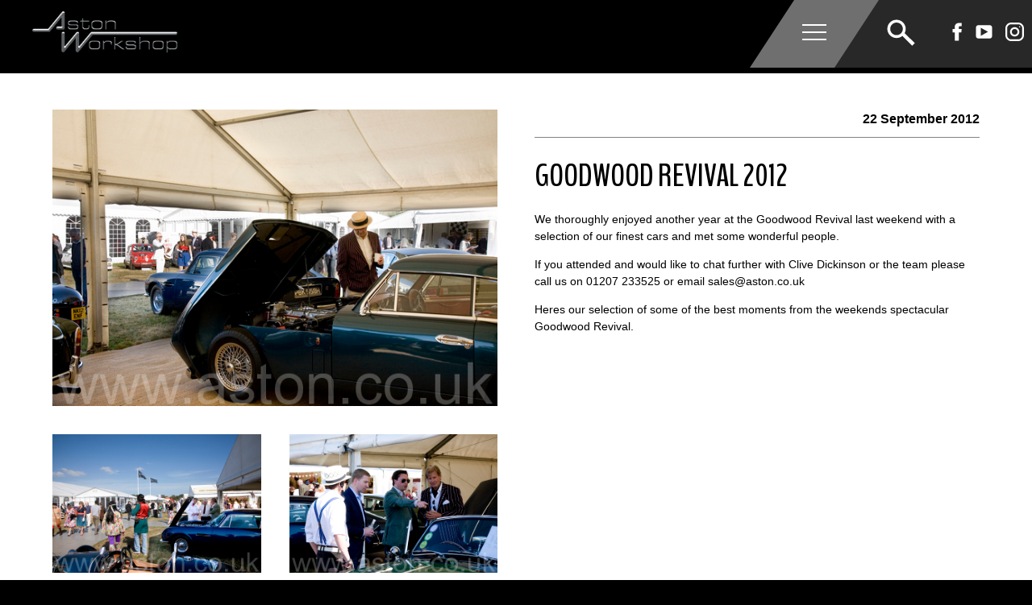

--- FILE ---
content_type: text/html; charset=UTF-8
request_url: https://aston.co.uk/news_details397.html
body_size: 8405
content:
<!DOCTYPE html PUBLIC "-//W3C//DTD XHTML 1.0 Transitional//EN" "http://www.w3.org/TR/xhtml1/DTD/xhtml1-transitional.dtd">
<html xmlns="http://www.w3.org/1999/xhtml">
<head>
<meta http-equiv="content-type" content="text/html; charset=UTF-8">
    <meta charset="utf-8">
    <title>Goodwood Revival 2012 Aston Workshop</title>
    <meta name="viewport" content="width=device-width, initial-scale=1.0, maximum-scale=1.0">
    <meta name="description" content="We thoroughly enjoyed another year at the Goodwood Revival last weekend with a selection of our finest cars and met some wonderful people. If you attended and would like to chat further with Clive Dickinson or the team please call us on 01207 233525 or email sales@aston.co.uk Here’s our selection of some of the best moments from the weekend’s spectacular Goodwood Revival.">
<!-- Google Tag Manager -->
<script>(function(w,d,s,l,i){w[l]=w[l]||[];w[l].push({'gtm.start':
new Date().getTime(),event:'gtm.js'});var f=d.getElementsByTagName(s)[0],
j=d.createElement(s),dl=l!='dataLayer'?'&l='+l:'';j.async=true;j.src=
'https://www.googletagmanager.com/gtm.js?id='+i+dl;f.parentNode.insertBefore(j,f);
})(window,document,'script','dataLayer','GTM-PQKQ6PXN');</script>
<!-- End Google Tag Manager -->
<script>
      document.getElementsByTagName("body")[0].classList.remove("no-js");
</script>
<link rel="preload" href="/astonassets/new/css/newmain.css?t=" as="style" onload="this.onload=null;this.rel='stylesheet'">
<noscript><link rel="stylesheet" href="/astonassets/new/css/newmain.css?t="></noscript>  
<link href="/astonassets/new/css/searchmenu.css?t=" rel="stylesheet" type="text/css" />      
<link rel="preload" href="/astonassets/new/css/searchmain.css?t=" as="style" onload="this.onload=null;this.rel='stylesheet'"> 
<noscript><link rel="stylesheet" href="/astonassets/new/css/searchmain.css?t="></noscript>
<link href="/astonassets/new/css/newfoot2024.css?t=" rel="stylesheet" type="text/css" defer />
</head>
<body class="no-js"><script>(function(d, s, id) {
  var js, fjs = d.getElementsByTagName(s)[0];
  if (d.getElementById(id)) return;
  js = d.createElement(s); js.id = id;
  js.src = "//connect.facebook.net/en_GB/all.js#xfbml=1";
  fjs.parentNode.insertBefore(js, fjs);
}(document, 'script', 'facebook-jssdk'));</script>
  <header class="header">
   <div class="container">
    <div class="logo">
     <a href="/">
       <img src="/astonassets/images/logo.png" width="185" height="55" alt="Aston Workshop">
     </a>
    </div>
    <nav class="navigation">
     <ul class="main-nav">
      
      <li class="drop">
       <div class="hold"><a href="/history.html" class="">About Us</a><span class="menu-opener"><span class="fa fa-angle-down"></span></span></div>
       
       <div class="sub-menu">
        <div class="container">
         <ul>
         
            <li>
             <a href="/history.html">   
              <img class="lazyload" data-src="/static/clients/1/menus/31/c0fa5990-6c27-4995-bd70-583e093e7e11.jpg" width="340" height="214" alt="Our History" />
              <h2>Our History</h2>
              Established over 35 years ago on the Red Row Estate, Aston Workshop has grown with the local landscape.
              <span class="link">Find out more</span>
             </a>
            </li>
         
            <li>
             <a href="/facilities.html">   
              <img class="lazyload" data-src="/static/clients/1/menus/31/2afd2c7c-dcc4-4650-bc99-3d6cdbbe10d0.jpg" width="340" height="214" alt="Our Facilities" />
              <h2>Our Facilities</h2>
              Nestled within the the historic hills of Beamish, County Durham is our 45,000 sq ft facility.
              <span class="link">Find out more</span>
             </a>
            </li>
         
            <li>
             <a href="/team.html">   
              <img class="lazyload" data-src="/static/clients/1/menus/31/402bc7ea-302c-467d-9e0a-eea80b0b081b.png" width="340" height="214" alt="Meet the Team" />
              <h2>Meet the Team</h2>
              Our extensive team of personnel have over 400 years of collective Aston Martin experience.
              <span class="link">Find out more</span>
             </a>
            </li>
         
            <li>
             <a href="/testimonials.html">   
              <img class="lazyload" data-src="/static/clients/1/menus/31/23a4a322-abdf-471d-bd02-e20bbcd5832a.png" width="340" height="214" alt="Customer Testimonials" />
              <h2>Customer Testimonials</h2>
              We pride ourselves on our outstanding level of service, backed up by our customer reviews.
              <span class="link">Find out more</span>
             </a>
            </li>
         
         </ul>
        </div>
       </div>
       
      </li>
      
      <li class="drop">
       <div class="hold"><a href="/cars-for-sale" class="">Car Sales</a><span class="menu-opener"><span class="fa fa-angle-down"></span></span></div>
       
       <div class="sub-menu">
        <div class="container">
         <ul>
         
            <li>
             <a href="/cars-for-sale">   
              <img class="lazyload" data-src="/static/clients/1/menus/20/02339ef3-84ca-47ba-8776-cfb764773c9c.jpg" width="340" height="214" alt="Available Cars" />
              <h2>Available Cars</h2>
              View our range of available cars and search by make, model and year.
              <span class="link">Find out more</span>
             </a>
            </li>
         
            <li>
             <a href="/sold-cars">   
              <img class="lazyload" data-src="/static/clients/1/menus/20/823ca651-abbb-47e3-9c3a-935ed1873922.jpg" width="340" height="214" alt="Sold Cars" />
              <h2>Sold Cars</h2>
              View a selection of cars recently sold by  Aston Workshop.                                                                                                     .               
              <span class="link">Find out more</span>
             </a>
            </li>
         
            <li>
             <a href="/sell.html">   
              <img class="lazyload" data-src="/static/clients/1/menus/20/60e4ec8f-b291-4db0-a278-b5dcb526db08.jpg" width="340" height="214" alt="Sell Your Aston" />
              <h2>Sell Your Aston</h2>
              Selling your Aston Martin to us can be done in a way that is flexible and fits your needs.
              <span class="link">Find out more</span>
             </a>
            </li>
         
            <li>
             <a href="/car-finder">   
              <img class="lazyload" data-src="/static/clients/1/menus/20/6c6d0c78-15ef-4275-93e3-8cd5eb8f083e.jpg" width="340" height="214" alt="Source Your Aston" />
              <h2>Source Your Aston</h2>
              Our automated system will notify you once we obtain a car that meets your search criteria.
              <span class="link">Find out more</span>
             </a>
            </li>
         
         </ul>
        </div>
       </div>
       
      </li>
      
      <li class="drop">
       <div class="hold"><a href="/restoration" class="">Restoration</a><span class="menu-opener"><span class="fa fa-angle-down"></span></span></div>
       
       <div class="sub-menu">
        <div class="container">
         <ul>
         
            <li>
             <a href="http://www.aston.co.uk/restoration">   
              <img class="lazyload" data-src="/static/clients/1/menus/21/dae93b76-eb5e-409a-8658-98dbb72c00a4.png" width="340" height="214" alt="Restoration" />
              <h2>Restoration</h2>
              We have a history of delivering the finest restored cars of any in our industry.
              <span class="link">Find out more</span>
             </a>
            </li>
         
            <li>
             <a href="https://aston.co.uk/restorationgallery">   
              <img class="lazyload" data-src="/static/clients/1/menus/21/e43cc1c2-ff09-410d-b787-366e8d5ba262.png" width="340" height="214" alt="Featured Restorations" />
              <h2>Featured Restorations</h2>
              A photographic collection of the restoration work that has been carried out at Aston Workshop
              <span class="link">Find out more</span>
             </a>
            </li>
         
            <li>
             <a href="/heritage-upgrades">   
              <img class="lazyload" data-src="/static/clients/1/menus/21/25f0de1a-fd63-4cec-a9b5-9d9f2bd0d2a3.png" width="340" height="214" alt="Discreet Enhancements" />
              <h2>Discreet Enhancements</h2>
              View our range of discreet modern enhancements we offer owners of classic Aston Martins.
              <span class="link"> Find out more</span>
             </a>
            </li>
         
            <li>
             <a href="/heritage-paint-body.html">   
              <img class="lazyload" data-src="/static/clients/1/menus/21/aa5867b7-564b-4d0c-85ca-fcaed032d366.png" width="340" height="214" alt="Heritage Paint and Body" />
              <h2>Heritage Paint and Body</h2>
              Our paint and body centre has the tools and experience to return your classic Aston Martin to its former glory.
              <span class="link">Find out more</span>
             </a>
            </li>
         
         </ul>
        </div>
       </div>
       
      </li>
      
      <li class="drop">
       <div class="hold"><a href="/servicing.html" class="">Service and Repair</a><span class="menu-opener"><span class="fa fa-angle-down"></span></span></div>
       
       <div class="sub-menu">
        <div class="container">
         <ul>
         
            <li>
             <a href="/servicing.html">   
              <img class="lazyload" data-src="/static/clients/1/menus/23/659a99c4-a51e-4056-8cbb-4c90143f7716.jpg" width="340" height="214" alt="Fixed Price Servicing" />
              <h2>Fixed Price Servicing</h2>
              World-renowned leaders in the Aston Martin servicing, sales and restoration industry.
              <span class="link">Find out more</span>
             </a>
            </li>
         
            <li>
             <a href="/modern-paint-body">   
              <img class="lazyload" data-src="/static/clients/1/menus/23/a17a68ea-0c9a-4917-b101-5c42eda7a79a.jpg" width="340" height="214" alt="Modern Paint and Body" />
              <h2>Modern Paint and Body</h2>
              State of the art purpose built Paint &amp; Body Centre. Any Aston Martin - Any level of repair.
              <span class="link">Find out more</span>
             </a>
            </li>
         
            <li>
             <a href="/transport.html">   
              <img class="lazyload" data-src="/static/clients/1/menus/23/f7609eb6-091d-4312-9d8d-1c5d587fc8cd.jpg" width="340" height="214" alt="Transportation" />
              <h2>Transportation</h2>
              Unlike many transportation companies, we offer a complete door-to-door service.
              <span class="link">Find out more</span>
             </a>
            </li>
         
            <li>
             <a href="/modern-upgrades">   
              <img class="lazyload" data-src="/static/clients/1/menus/23/1831e243-33ed-4a82-b57d-40f6649ccf27.png" width="340" height="214" alt="Upgrades and Enhancements" />
              <h2>Upgrades and Enhancements</h2>
              Browse our range of upgrades and enhancements for modern Aston Martins.
              <span class="link">Find out more</span>
             </a>
            </li>
         
         </ul>
        </div>
       </div>
       
      </li>
      
      <li class="drop">
       <div class="hold"><a href="/engineering.html" target="_blank" class="">Engineering</a><span class="menu-opener"><span class="fa fa-angle-down"></span></span></div>
       
       <div class="sub-menu">
        <div class="container">
         <ul>
         
            <li>
             <a href="https://aston.co.uk/engineering.html">   
              <img class="lazyload" data-src="/static/clients/1/menus/30/cb35f387-6417-4f2f-986c-30369c581057.jpg" width="340" height="214" alt="Enginology at Aston Workshop" />
              <h2>Enginology at Aston Workshop</h2>
              Discover our engineering department, encompassing everything engine and manufacturing related. 
              <span class="link">Find out more</span>
             </a>
            </li>
         
            <li>
             <a href="https://aston.co.uk/engineeringgallery">   
              <img class="lazyload" data-src="/static/clients/1/menus/30/144aa651-8009-42eb-8371-9fdf6ba44fa6.jpg" width="340" height="214" alt="Engineering Gallery" />
              <h2>Engineering Gallery</h2>
              Pictorial showcase featuring our dedicated Engineering department. 
              <span class="link">Find out more</span>
             </a>
            </li>
         
            <li>
             <a href="https://aston.co.uk/modern-upgrades/v12-vanquish-manual">   
              <img class="lazyload" data-src="/static/clients/1/menus/30/57b519f6-183d-4897-99f3-d1b2b5ec5acd.png" width="340" height="214" alt="V12 Vanquish Manual Conversion" />
              <h2>V12 Vanquish Manual Conversion</h2>
              Unleash the full potential of your V12 Vanquish with our Manual Conversions.
              <span class="link">Find out more</span>
             </a>
            </li>
         
         </ul>
        </div>
       </div>
       
      </li>
      
      <li>
       <div class="hold-non"><a href="https://www.astonparts.com" target="_blank" class=" top-menu-sa">Parts &amp; Gifts</a></div>
       
      </li>
      
      <li class="drop">
       <div class="hold"><a href="/zagato" class="">Special Projects</a><span class="menu-opener"><span class="fa fa-angle-down"></span></span></div>
       
       <div class="sub-menu">
        <div class="container">
         <ul>
         
            <li>
             <a href="/db5">   
              <img class="lazyload" data-src="/static/clients/1/menus/25/ed59e830-1c25-45fa-ab50-9862ccc810f0.jpg" width="340" height="214" alt="The Ultimate DB5" />
              <h2>The Ultimate DB5</h2>
              The most famous car in the world, discreetly sourced and fully restored at Aston Workshop.
              <span class="link">See more details</span>
             </a>
            </li>
         
            <li>
             <a href="/evolution">   
              <img class="lazyload" data-src="/static/clients/1/menus/25/411f6622-882b-4259-8384-91441e2758fd.png" width="340" height="214" alt="V8 Evolution 6.0" />
              <h2>V8 Evolution 6.0</h2>
              Upgrade package releases the full potential of the classic Aston Martin V8 models.
              <span class="link">See more details</span>
             </a>
            </li>
         
            <li>
             <a href="/zagato">   
              <img class="lazyload" data-src="/static/clients/1/menus/25/4dc4b9a9-b158-4495-87e3-d6f70884f920.jpg" width="340" height="214" alt="DB4 GT Zagato Recreation" />
              <h2>DB4 GT Zagato Recreation</h2>
              Staying true to the original design but recreated using state of the art materials, processes and machinery.
              <span class="link">See more details</span>
             </a>
            </li>
         
            <li>
             <a href="/vignale">   
              <img class="lazyload" data-src="/static/clients/1/menus/25/af124369-35a5-4059-aefa-a8f6005add39.png" width="340" height="214" alt="DB2/4 Vignale Preservation" />
              <h2>DB2/4 Vignale Preservation</h2>
              The only Vignale bodied DB2/4, fully restored at Aston Workshop and winner of multiple awards.
              <span class="link">See more details</span>
             </a>
            </li>
         
         </ul>
        </div>
       </div>
       
      </li>
      
      <li class="drop">
       <div class="hold"><a href="/news.html" class="">Media and Events</a><span class="menu-opener"><span class="fa fa-angle-down"></span></span></div>
       
       <div class="sub-menu">
        <div class="container">
         <ul>
         
            <li>
             <a href="/news.html">   
              <img class="lazyload" data-src="/static/clients/1/menus/24/b3950922-f38c-48e2-97f6-3f849aaf3ded.png" width="340" height="214" alt="GENERAL NEWS" />
              <h2>GENERAL NEWS</h2>
              See all of the the latest news stories from Aston Workshop and Red Row Estate.                                                                                                                                                       
              <span class="link">View more</span>
             </a>
            </li>
         
            <li>
             <a href="/downloads.html">   
              <img class="lazyload" data-src="/static/clients/1/menus/24/27da9bfa-5f03-4477-9c79-e6f5a12650a2.png" width="340" height="214" alt="PUBLICATIONS" />
              <h2>PUBLICATIONS</h2>
              View publications including brochures and guides for a range of cars.
              <span class="link">View more</span>
             </a>
            </li>
         
            <li>
             <a href="https://www.youtube.com/@theastonworkshop">   
              <img class="lazyload" data-src="/static/clients/1/menus/24/27304616-1d8b-42bc-9053-d00d77e5b4e4.jpg" width="340" height="214" alt="VIDEOS" />
              <h2>VIDEOS</h2>
              Watch videos including those from our Great North Classic car Show.
              <span class="link">View more</span>
             </a>
            </li>
         
            <li>
             <a href="https://youtu.be/-Qsq5e3oUnA?si=pHJpn26dsun6F6LX" target="_blank">   
              <img class="lazyload" data-src="/static/clients/1/menus/24/d1012793-0b26-458b-ad22-f326a88f9e5d.png" width="340" height="214" alt="THE HILL" />
              <h2>THE HILL</h2>
              Our annual open day returns in August 2025! Book your free Aston Martin space here...
              <span class="link">Watch the video</span>
             </a>
            </li>
         
         </ul>
        </div>
       </div>
       
      </li>
      
      <li class="end drop">
        <div class="hold"><a class="upright" href="/contact.html"><span>Contact</span></a><span class="menu-opener"><span class="fa fa-angle-down"></span></span></div>
        <div class="sub-menu">
         <div class="container">
          <div class="cols">
            <div class="col">
              <div id="mailform">
                <h2>SUBSCRIBE TO OUR FREE E-NEWSLETTER</h2>
                Enter your details below.
                <div class="input-hold">
                  <input id="m_name" type="text" placeholder="Name" class="form-input">
                </div>
                <div class="input-hold">
                  <input id="m_email" type="email" placeholder="Email address" class="form-input">
                </div>
                <div class="input-hold">
                 <input type="checkbox" id="m_consent"> <label for="m_consent" style="font-size: 13px; display: inline-flex; width: 85%;">I agree to my personal data being stored and used to receive the newsletter</label>
                </div>
                <div class="input-hold">
                  <button class="button" id="mailjoin">Sign up</button>
                </div>
              </div>
              <div id="mailthanks" style="display:none;">
                 <h2>Thank you!</h2>
                 <p>Your details have been added to our list. </p>
              </div>
              <a href="https://wa.me/447946581511" target="_blank" class="whatsapp-channel" style="display: inline-block; opacity: 1;">CONTACT US ON WHATSAPP &gt;</a>
            </div> 
            <div class="col"> 
                <h2>FIND US</h2>
                Select the map below to find us on Google Maps.
                <a href="https://www.google.com/maps/dir//54.893775,-1.676981/@54.893775,-1.676981,13z?hl=en-GB" class="newmap" target="_blank"><img class="lazyload" data-src="/astonassets/new/images/astonworkshop-map.png" width="300" height="188" alt="" /></a>
                <span class="wtw">
                 <strong>what3words</strong><br>
                 dial.honestly.proves
                </span>
            </div>
            <div class="col">  
                <h2>CONTACT US</h2>
                <div class="inner-cols">
                    <div>
                        Aston Workshop<br>
                        Red Row, Beamish<br>
                        Durham<br>
                        DH9 0RW<br>
                        <a class="toptel" href="tel:+441207233525">Tel. +44 (0)1207 233525</a><br><br>

                       <div class="soclinks"> 
                        <a href="https://www.facebook.com/AstonWorkshop" target="_blank"><img class="lazyload" data-src="/astonassets/new/images/facebook-black.svg" alt="facebook" width="30" height="30"/> AstonWorkshop</a>
                        
                        <a href="https://www.youtube.com/user/theastonworkshop" target="_blank"><img class="lazyload" data-src="/astonassets/new/images/video-black.svg" alt="vimeo" width="30" height="30"/> theastonworkshop</a>
                        <a href="https://www.instagram.com/astonworkshop/" target="_blank"><img class="lazyload" data-src="/astonassets/new/images/instagram-black.svg" alt="instagram" width="30" height="30"/> astonworkshop</a> 
                       </div>
                       <a href="/careers.html" class="top-career-link"><strong>Careers at Aston Workshop ></strong></a>
                    </div>
                    <div>
                     <ul class="contacts">
                        <li><strong>Workshop and general enquiries</strong><br><a href="mailto:astonworkshop@aston.co.uk">astonworkshop@aston.co.uk</a></li>
                        <li><strong>Vehicle sales enquiries</strong><br><a href="mailto:sales@aston.co.uk">sales@aston.co.uk</a></li>
                        <li><strong>Parts enquiries</strong><br><a href="mailto:parts@aston.co.uk">parts@aston.co.uk</a></li>
                        <li><strong>Accounts enquiries</strong><br><a href="mailto:accounts@aston.co.uk">accounts@aston.co.uk</a></li>
                        <li><strong>Proprietor</strong><br><a href="mailto:bob@aston.co.uk">bob@aston.co.uk</a></li>
                     </ul>
                    </div>
                </div>
            </div>          
          </div>
         </div>
        </div>
      </li>
     </ul>
     <div class="searchbox">
        <div class="navbox"> <a href="javascript:;" class="nav-opener"><span></span></a></div>
        <form action="/searchnew.html" class="form form-validation top-search-form" name="f1" method="get">
            <div class="hold"><input id="search-query-top" value="" name="query" type="text" autocomplete="off" placeholder="Enter search terms" /> <img src="/astonassets/new/images/search.svg" id="search_svg" /><input type="submit" hidden style="display:none;" /></div>
            <div class="sub-menu">
                <div class="container">
                    <div class="left">
                        <div class="suggesthold">
                            <div class="row">
                                <span class="title"><h2>Search Suggestions</h2></span>
                                <ul class="suggestions">
                                
                                    <li><a href="javascript:;" class="top_suggestion_group" data-id="1">Finished Projects</a></li>
                                
                                    <li><a href="javascript:;" class="top_suggestion_group" data-id="4">Engineering</a></li>
                                
                                    <li><a href="javascript:;" class="top_suggestion_group" data-id="7">Current Projects</a></li>
                                
                                </ul>
                            </div>
                            <div class="row">
                                <span class="title"><h2>Search Model Type</h2></span>
                                <ul class="search-models">
                                
                                    <li><a href="javascript:;" class="top_suggestion_model" data-id="22">Pre-war</a></li>
                                
                                    <li><a href="javascript:;" class="top_suggestion_model" data-id="12">DB1</a></li>
                                
                                    <li><a href="javascript:;" class="top_suggestion_model" data-id="20">DBR2</a></li>
                                
                                    <li><a href="javascript:;" class="top_suggestion_model" data-id="11">DB2</a></li>
                                
                                    <li><a href="javascript:;" class="top_suggestion_model" data-id="14">DB2/4</a></li>
                                
                                    <li><a href="javascript:;" class="top_suggestion_model" data-id="13">DB2/4 MKII</a></li>
                                
                                    <li><a href="javascript:;" class="top_suggestion_model" data-id="15">DB MKIII</a></li>
                                
                                    <li><a href="javascript:;" class="top_suggestion_model" data-id="5">DB3</a></li>
                                
                                    <li><a href="javascript:;" class="top_suggestion_model" data-id="2">DB4</a></li>
                                
                                    <li><a href="javascript:;" class="top_suggestion_model" data-id="10">DB5</a></li>
                                
                                    <li><a href="javascript:;" class="top_suggestion_model" data-id="7">DB6</a></li>
                                
                                    <li><a href="javascript:;" class="top_suggestion_model" data-id="16">DB6 MKII</a></li>
                                
                                    <li><a href="javascript:;" class="top_suggestion_model" data-id="36">DBS</a></li>
                                
                                    <li><a href="javascript:;" class="top_suggestion_model" data-id="9">V8</a></li>
                                
                                    <li><a href="javascript:;" class="top_suggestion_model" data-id="37">Lagonda</a></li>
                                
                                    <li><a href="javascript:;" class="top_suggestion_model" data-id="24">DB7</a></li>
                                
                                    <li><a href="javascript:;" class="top_suggestion_model" data-id="27">V12 Vanquish</a></li>
                                
                                    <li><a href="javascript:;" class="top_suggestion_model" data-id="26">DB9 and Virage</a></li>
                                
                                    <li><a href="javascript:;" class="top_suggestion_model" data-id="29">V8 and V12 Vantage</a></li>
                                
                                    <li><a href="javascript:;" class="top_suggestion_model" data-id="30">DBS</a></li>
                                
                                    <li><a href="javascript:;" class="top_suggestion_model" data-id="35">Rapide</a></li>
                                
                                    <li><a href="javascript:;" class="top_suggestion_model" data-id="31">Vanquish</a></li>
                                
                                    <li><a href="javascript:;" class="top_suggestion_model" data-id="32">DB11</a></li>
                                
                                    <li><a href="javascript:;" class="top_suggestion_model" data-id="33">Vantage</a></li>
                                
                                    <li><a href="javascript:;" class="top_suggestion_model" data-id="34">DBS Superleggera</a></li>
                                
                                </ul>
                            </div>
                        </div>
                    </div>
                    <div class="right">
                        <div class="search-message">
                            <h2>Search our Website</h2>
                            Use the search box above to search the Aston Workshop website.  There are also a list of suggested searches on this menu
                        </div>
                        <div class="search-results">
                        </div>
                    </div>
                </div>
            </div>
        </form>
     </div><div class="social-icons"><span>View our Social Media Channels</span><a href="https://www.facebook.com/AstonWorkshop" target="_blank" ><img data-src="/astonassets/new/images/facebook.svg" alt="facebook" width="25" height="25" class="lazyload"  /></a><a href="https://www.youtube.com/user/theastonworkshop" target="_blank" ><img data-src="/astonassets/new/images/video.svg" alt="vimeo"  width="25" height="25" class="lazyload"  /></a><a href="https://www.instagram.com/astonworkshop/" target="_blank" ><img data-src="/astonassets/new/images/instagram.svg" alt="instagram"  width="25" height="25" class="lazyload"  /></a></div>
    </nav>
   </div>
  </header><script>addEventListener("load", (event) => { $(".top-menu-sa").click(function(){ var u = $(this).attr("href"); console.log(u); if ($(this).attr("target")!='_blank') { top.location.href=u }}); });</script>
<div class="new-newsdetails">
 <div class="container">


  
  <div class="new-newsimg">
    <a href="/static/clients/1/news/_MG_0034.jpg" 
         class="over"  
         data-gallery="gall1"
         title=""
         data-thumbnail="/static/clients/1/news/list__MG_0034.jpg" 
         >
         <span><img src="/static/clients/1/news/_MG_0034.jpg" alt="" /></span>
         </a>
  </div>
  

  

  

  

  

  
  
  <div class="news-imglist">




            <span>
                <a 
         href="/static/clients/1/news/_MG_0037.jpg"  
         data-gallery="gall1"
         title=""
         data-thumbnail="/static/clients/1/news/list__MG_0037.jpg" 
         ><img src="/static/clients/1/news/_MG_0037.jpg" alt="" />
                </a>
            </span>



            <span>
                <a 
         href="/static/clients/1/news/_MG_0050.jpg"  
         data-gallery="gall1"
         title=""
         data-thumbnail="/static/clients/1/news/list__MG_0050.jpg" 
         ><img src="/static/clients/1/news/_MG_0050.jpg" alt="" />
                </a>
            </span>



            <span>
                <a 
         href="/static/clients/1/news/_MG_0117.jpg"  
         data-gallery="gall1"
         title=""
         data-thumbnail="/static/clients/1/news/list__MG_0117.jpg" 
         ><img src="/static/clients/1/news/_MG_0117.jpg" alt="" />
                </a>
            </span>



            <span>
                <a 
         href="/static/clients/1/news/_MG_0183.jpg"  
         data-gallery="gall1"
         title=""
         data-thumbnail="/static/clients/1/news/list__MG_0183.jpg" 
         ><img src="/static/clients/1/news/_MG_0183.jpg" alt="" />
                </a>
            </span>



            <span>
                <a 
         href="/static/clients/1/news/_MG_0026.jpg"  
         data-gallery="gall1"
         title=""
         data-thumbnail="/static/clients/1/news/list__MG_0026.jpg" 
         ><img src="/static/clients/1/news/_MG_0026.jpg" alt="" />
                </a>
            </span>

  
  </div>

  <div class="new-newsbody">
         <span class="new-newscat">
             <span></span>
              <span class="new-newsdate">22 September 2012</span>
         </span>
         <h1>Goodwood Revival 2012</h1>
         <p>We thoroughly enjoyed another year at the Goodwood Revival last weekend with a selection of our finest cars and met some wonderful people. </p><p></p><p>If you attended and would like to chat further with Clive Dickinson or the team please call us on 01207 233525 or email sales@aston.co.uk</p><p></p><p>Heres our selection of some of the best moments from the weekends spectacular Goodwood Revival.</p><p></p>
  </div>
  <a href="/news.html" class="new-newsback">BACK TO NEWS ></a>
 </div>
</div>
<div aria-visibility="hidden" class="hidden" style="font-family: 'BenchNine'">&nbsp;</div>
<div class="new-footer">
    <h2>CONTACT</h2>  
    <hr>
    <div class="nf-address">
        <span>RED ROW, BEAMISH, CO.DURHAM, DH9 0RW</span>
        <span><a href="tel:+441207233525">TEL: +44 (0) 1207 233525</a></span>
        <span>FAX: +44 (0) 1207 232202</span>
        <br>
        EMAIL: <a href="mailto:ASTONWORKSHOP@ASTON.CO.UK">ASTONWORKSHOP@ASTON.CO.UK</a>
    </div>
    <div class="nf-cols">
        <div class="nf-social">
            <div class="nf-col">View our<br> Social Media<br> Channels</div>
            <div class="nf-col">
                <a href="https://www.facebook.com/AstonWorkshop" target="_blank"><img class="lazyload" data-src="/astonassets/new/images/facebook.svg" alt="facebook" width="24" /></a>
                <a href="https://www.youtube.com/@theastonworkshop" target="_blank"><img class="lazyload" data-src="/astonassets/new/images/video.svg" alt="vimeo" width="38" /></a>
                <a href="https://www.instagram.com/astonworkshop/" target="_blank"><img class="lazyload" data-src="/astonassets/new/images/instagram.svg" alt="instagram" width="40" /> </a>
            </div>
        </div>
        <div class="nf-sister">
            <a href="https://www.carbarn.co.uk" target="_blank">
             <div class="nf-col">Visit our sister website<br> Car Barn Beamish</div>
             <div class="nf-col"><img src="/astonassets/new/images/cbarn-link.svg" width="62" /></div>
             <div class="nf-sister-roll"><img src="/astonassets/new/images/cbarn-link-hover.jpg" /></div> 
            </a>
        </div>
    </div>
    <div class="career-link"><a href="/careers.html">Careers at Aston Workshop <span>></span></a></div>
    <div class="nf-copy"> &copy; Aston Workshop 1999 - <script>document.write(new Date().getFullYear())</script> | VAT number (514688625) | <a href="/privacy.html"> Privacy Policy </a> | <a href="/terms"> Terms and Conditions </a> | <a href="/sitemap"> Sitemap </a></div>
    <div class="finance-foot">
      <div class="container">
       <p><em>"Aston Workshop Limited t/a The Car Barn_</em> is an appointed representative of <em>ITC Compliance Limited</em> which is authorised and regulated by the Financial Conduct Authority (their registration number is 313486). Permitted activities include acting as a credit broker not a lender.</p><p><em>We can introduce you to a limited number of finance providers. We do not charge fees for our Consumer Credit services. We typically receive a payment(s) or other benefits from finance providers should you decide to enter into an agreement with them, typically either a fixed fee or a fixed percentage of the amount you borrow. The payment we receive may vary between finance providers and product types. The payment received does not impact the finance rate offered.</p><p>All finance applications are subject to status, terms and conditions apply, UK residents only, 18's or over, Guarantees may be required."</em></p>
      </div>
    </div>
    <a href="https://www.inovica.com" target="_blank" class="inovica"><img data-src="/astonassets/new/images/inovica-grey.png" width="101" height="13" alt="inovica" class=" lazyloaded" src="/astonassets/new/images/inovica-grey.png"></a>
</div>      
<link rel="stylesheet" href="/astonassets/new/css/blueimp-gallery.min.css" />
<script src="/astonassets/new/js/jquery-1.12.4.min.js"></script> 
<script src="/astonassets/new/js/jquery-ui.min.js"></script>

<script src="/astonassets/new/js/modernizr.js" defer></script>
<script src="/astonassets/new/js/script.js" defer></script>
<script src="/astonassets/new/js/lazysizes.min.js" defer></script>
<script src="/astonassets/new/js/ls.unveilhook.min.js" defer></script>    
<script src="/static/common/plugins/alertx/js/alertx.js" rel="preload" ></script>
<script src="/astonassets/new/js/maillist.js"></script>
<script src="/astonassets/new/js/script.js"></script>
<script src="/astonassets/new/js/jquery.blueimp-gallery.min.js"></script>
<script src="/astonassets/new/js/blueimp-gallery-textFactory.js"></script>   
<script src="/astonassets/new/js/blueimp-gallery-vimeo.js"></script>
<script src="/astonassets/new/js/blueimp-gallery-youtube.js"></script>    
<div id="blueimp-gallery" class="blueimp-gallery" >
    <div class="slides"></div>
    <h3 class="title"></h3>
    <a class="prev">&lsaquo;</a>
    <a class="next">&rsaquo;</a>
    <a class="close">&times;</a>
    <a class="play-pause"></a>

</div>
 <script src="/astonassets/new/js/imagesloaded.pkgd.min.js"></script>
 <script src="/astonassets/new/js/jquery.isotope_new.js"></script>
 <script src="/astonassets/new/js/newmain_search.js?t=" defer></script> 
 <script src="/astonassets/new/js/bindWithDelay.js"></script>
 <script src="/astonassets/new/js/searchnew_top.js?t="></script>
 <style>.rl-privacy-wrapper { z-index: 10000000!important;}</style>
 <style>.message {height: 45px;}</style>
 <script type="text/javascript" src="//cdn.rlets.com/capture_configs/bd9/c57/e2c/cd6456280067113a2533258.js" async="async"></script>
 <link rel="preconnect" href="https://fonts.gstatic.com">
 <link href="https://fonts.googleapis.com/css2?family=BenchNine:wght@300;400&family=Open+Sans:wght@400;700&display=swap" rel="stylesheet"> 
 <link rel="preload" href="/astonassets/new/fonts/zapf/ZapfHumanist601BT-Roman.woff" as="font" type="font/woff" crossorigin="anonymous" />
 <script>
 $(document).ready(function(){
  $(".main-nav a").fadeIn(1000).css("display","inline-block");                   
 });
 </script>
 <script src='https://widget.superchat.de/snippet.js?applicationKey=WC0mp4eLnPWE5RVJB2oNGvYJRa' referrerpolicy='no-referrer-when-downgrade'></script>
</body>
</html>

--- FILE ---
content_type: text/css; charset=UTF-8
request_url: https://aston.co.uk/astonassets/new/css/newmain.css?t=
body_size: 22428
content:
@import url("https://fonts.googleapis.com/css?family=BenchNine:400,700%7COpen+Sans:400,700");
@font-face {
    font-family: "ZapfHumnst BT";
    src: url(../fonts/zapf/ZapfHumanist601BT-Roman.eot);
    src: url(../fonts/zapf/ZapfHumanist601BT-Roman.eot?#iefix) format("embedded-opentype"), url(../fonts/zapf/ZapfHumanist601BT-Roman.woff) format("woff"), url(../fonts/zapf/ZapfHumanist601BT-Roman.ttf) format("truetype"), url(../fonts/zapf/ZapfHumanist601BT-Roman.svg#ZapfHumanist601BT-Roman) format("svg");
    font-weight: 400;
    font-style: normal;
    font-display: swap;
}



html, body {
    height: 100%;
    font: 13px/1.54 "Open Sans", "Arial", "Helvetica Neue", "Helvetica", sans-serif;
}
*, *:before, *:after {
    box-sizing: border-box;
}
* {
    max-height: 1000000px;
}

body{color: #fff;
    background: #000;
    min-width: 320px;
    margin:0;}

h1, .h1, h2, .h2, h3, .h3, h4, .h4, h5, .h5, h6, .h6, .h {
         font-family: "ZapfHumnst BT",Arial,"Helvetica Neue",Helvetica,sans-serif;
    font-weight: normal;
    margin: 0 0 .5em;
    color: inherit;
    line-height: 1.15;
}
h1, .h1 {
    font-size: 30px;
}
.h4, h4 {
    font-size: 17px;
}

@media (min-width: 768px){
h3 {
    font-size: 24px;
    }}

a, a:hover, i, i:hover, a img, a img:hover, input[type="button"], input[type="submit"], button {
    transition: all 0.2s ease-in-out 0s;
}
a {
   
    -webkit-transition: color .3s;
    transition: color .3s;
}
a {
    color: #fff;
}
a:hover{color:#999;}

img {
    max-width: 100%;
    height: auto;
}

.button {
    display: inline-block;
    vertical-align: top;
    border: none;
    background: #4a4a49;
     font-family: "ZapfHumnst BT",Arial,"Helvetica Neue",Helvetica,sans-serif;
    text-transform: uppercase;
    font-size: 14px;
    padding: 7px 10px;
    text-align: center;
    min-width: 118px;
    position: relative;
    -webkit-transition: background .3s;
    transition: background .3s;
    color: #fff;
}

a.btn {
    display: inline-block;
    text-align: center;
    min-width: 100px;
    padding: 5px 10px;
    color: #fff;
    text-decoration: none;
    font-size: 15px;
     font-family: "ZapfHumnst BT",Arial,"Helvetica Neue",Helvetica,sans-serif;
    background: #4a4a49;
}
a.btn.aboutvideo {
    width: 100%;
    padding: 10px 0;
    margin: 10px 0 30px;
    font-size: 25px;
    max-width:490px;
}

label {
    display: block;
    margin-bottom: 5px;
}

.finder label {
    display: block;
    line-height: 15px;
    color: #fff;
    margin-bottom: 0;
    font-size: 13px;
    font-weight: normal;
}
.finder label.short {
    width: 260px;
    display: inline-block;
    padding-right: 50px;
    vertical-align: top;
}

.dropdown {
    display: inline-block;
    vertical-align: middle;
    position: relative;
    overflow: hidden;
    height: 28px;
    width: 70px;
    background: #000;
    border: 1px solid;
    border-color: #666;
    border-radius: 2px;
    outline: none;
    margin-left: 8px;
}

.wrapper-dropdown {
    position: relative;
    width: 250px;
    margin: 0;
    padding: 4px 6px;
    z-index: 1800;
    display: inline-block;
    height: 30px;
    font-size: 13px;
    margin-right: 8px;
    line-height: 20px;
    background: #fff;
    border-radius: 2px;
    cursor: pointer;
    outline: none;
    font-weight: 400;
    color: #111;
}

.wrapper-dropdown .dropdown {
    position: absolute;
    top: 140%;
    left: 0;
    right: 0;
    background: #fff;
     border-radius: 2px;
    margin: 0;
    padding: 0;
    box-shadow: 0 0 5px rgb(0 0 0 / 10%);
    font-weight: normal;
    transition: all 0.3s ease-in;
    list-style: none;
    opacity: 0;
    pointer-events: none;
    width:auto;height:auto;border:0; outline:0;
}
.wrapper-dropdown.active .dropdown {
    opacity: 1;
    pointer-events: auto;
    z-index: 5001;
}
.wrapper-dropdown:after {
    content: "";
    width: 0;
    height: 0;
    position: absolute;
    right: 8px;
    top: 47%;
    border-width: 5px 5px 0 5px;
    border-style: solid;
    border-color: #999 transparent;
}
.wrapper-dropdown.active {
    z-index: 5000;
}
.wrapper-dropdown .dropdown li a {
    display: block;
    padding: 10px;
    text-decoration: none;
    color: #222;
    border-bottom: 1px solid #ccc;
    -webkit-transition: all 0.3s ease-out;
    -moz-transition: all 0.3s ease-out;
    -ms-transition: all 0.3s ease-out;
    -o-transition: all 0.3s ease-out;
    transition: all 0.3s ease-out;
}
.wrapper-dropdown.wide .dropdown {
    width: 730px;
    -moz-column-count: 4;
    -moz-column-gap: 5px;
    -webkit-column-count: 4;
    -webkit-column-gap: 5px;
    column-count: 4;
    column-gap: 5px;
    padding: 5px;
}
.wrapper-dropdown.wide .dropdown li {width:175px; margin:0; display:inline-block;}
.wrapper-dropdown .dropdown li a {
    padding: 5px;
}

.wrapper-dropdown .dropdown li:first-of-type a {
    border-radius: 7px 7px 0 0;
}



.wrapper-dropdown .dropdown li:last-of-type a {
    border: none;
    border-radius: 0 0 7px 7px;
}



/* Hover state */

.wrapper-dropdown .dropdown li:hover a {
	background: #f0f0f0;
}

/* Active state */

.wrapper-dropdown.active{	z-index:5000;}

.wrapper-dropdown.active .dropdown {
    opacity: 1;
    pointer-events: auto;
	z-index:5001;

}

.no-opacity       .wrapper-dropdown .dropdown,
.no-pointerevents .wrapper-dropdown .dropdown {
    display: none;
    opacity: 1; /* If opacity support but no pointer-events support */
    pointer-events: auto; /* If pointer-events support but no pointer-events support */
}

.no-opacity       .wrapper-dropdown.active .dropdown,
.no-pointerevents .wrapper-dropdown.active .dropdown {
    display: block;
}

@media (max-width: 850px){
.wrapper-dropdown.wide .dropdown {
    width: 545px;
    -moz-column-count: 3;
    -moz-column-gap: 5px;
    -webkit-column-count: 3;
    -webkit-column-gap: 5px;
    column-count: 3;
    column-gap: 5px;
    padding: 5px;
    }}

@media (max-width: 720px){
.wrapper-dropdown.wide .dropdown {
    width: 360px;
    -moz-column-count: 2;
    -moz-column-gap: 5px;
    -webkit-column-count: 2;
    -webkit-column-gap: 5px;
    column-count: 2;
    column-gap: 5px;
    padding: 8px;
    }}

@media (max-width: 645px){
.wrapper-dropdown.wide .dropdown {
    width: 95%;
    -moz-column-count: 1;
    -moz-column-gap: 5px;
    -webkit-column-count: 1;
    -webkit-column-gap: 5px;
    column-count: 1;
    column-gap: 5px;
    padding: 5px;
    }.wrapper-dropdown.wide .dropdown li {
    width: 96%;
    margin: 0;
    display: block;
}}

#form input {
    height: 33px;
}
#form input[type=text], #form textarea, #form select {
    width: 90%;
    padding-left: 8px;
    margin-bottom: 9px;
    border: 0;
    font-size: 12px;
    background: #fff;
    border-radius: 2px;
    color: #666;
    font-family: Arial, Helvetica, sans-serif;
    line-height: 16px;
}

textarea, input[type="text"], input[type="password"], input[type="datetime"], input[type="datetime-local"], input[type="date"], input[type="month"], input[type="time"], input[type="week"], input[type="number"], input[type="email"], input[type="url"], input[type="search"], input[type="tel"], input[type="color"], .uneditable-input {
    background-color: #ffffff;
    border: none;
    color:#000;
    border-radius:2px;
    min-height: 33px;
}


input.form-input {
    height: 28px;
    width: 100%;
    font-size: 12px;
    outline: 0!important;
}



.col, .col-xs-1, .col-xs-10, .col-xs-11, .col-xs-12, .col-xs-2, .col-xs-3, .col-xs-4, .col-xs-5, .col-xs-6, .col-xs-7, .col-xs-8, .col-xs-9 {
    float: left;
}

.col-xs-12 {
    width: 100%}
.col-xs-11 {
    width: 91.66666667%}
.col-xs-10 {
    width: 83.33333333%}
.col-xs-9 {
    width: 75%}
.col-xs-8 {
    width: 66.66666667%}
.col-xs-7 {
    width: 58.33333333%}
.col-xs-6 {
    width: 50%}
.col-xs-5 {
    width: 41.66666667%}
.col-xs-4 {
    width: 33.33333333%}
.col-xs-3 {
    width: 25%}
.col-xs-2 {
    width: 16.66666667%}
.col-xs-1 {
    width: 8.33333333%}
.col-xs-pull-12 {
    right: 100%}
.col-xs-pull-11 {
    right: 91.66666667%}
.col-xs-pull-10 {
    right: 83.33333333%}
.col-xs-pull-9 {
    right: 75%}
.col-xs-pull-8 {
    right: 66.66666667%}
.col-xs-pull-7 {
    right: 58.33333333%}
.col-xs-pull-6 {
    right: 50%}
.col-xs-pull-5 {
    right: 41.66666667%}
.col-xs-pull-4 {
    right: 33.33333333%}
.col-xs-pull-3 {
    right: 25%}
.col-xs-pull-2 {
    right: 16.66666667%}
.col-xs-pull-1 {
    right: 8.33333333%}
.col-xs-pull-0 {
    right: auto;
}
.col-xs-push-12 {
    left: 100%}
.col-xs-push-11 {
    left: 91.66666667%}
.col-xs-push-10 {
    left: 83.33333333%}
.col-xs-push-9 {
    left: 75%}
.col-xs-push-8 {
    left: 66.66666667%}
.col-xs-push-7 {
    left: 58.33333333%}
.col-xs-push-6 {
    left: 50%}
.col-xs-push-5 {
    left: 41.66666667%}
.col-xs-push-4 {
    left: 33.33333333%}
.col-xs-push-3 {
    left: 25%}
.col-xs-push-2 {
    left: 16.66666667%}
.col-xs-push-1 {
    left: 8.33333333%}
.col-xs-push-0 {
    left: auto;
}
.col-xs-offset-12 {
    margin-left: 100%}
.col-xs-offset-11 {
    margin-left: 91.66666667%}
.col-xs-offset-10 {
    margin-left: 83.33333333%}
.col-xs-offset-9 {
    margin-left: 75%}
.col-xs-offset-8 {
    margin-left: 66.66666667%}
.col-xs-offset-7 {
    margin-left: 58.33333333%}
.col-xs-offset-6 {
    margin-left: 50%}
.col-xs-offset-5 {
    margin-left: 41.66666667%}
.col-xs-offset-4 {
    margin-left: 33.33333333%}
.col-xs-offset-3 {
    margin-left: 25%}
.col-xs-offset-2 {
    margin-left: 16.66666667%}
.col-xs-offset-1 {
    margin-left: 8.33333333%}
.col-xs-offset-0 {
    margin-left: 0;
}

@media (min-width: 768px){
    .col,
	.col-sm-1,
	.col-sm-2,
	.col-sm-3,
	.col-sm-4,
	.col-sm-5,
	.col-sm-6,
	.col-sm-7,
	.col-sm-8,
	.col-sm-9,
	.col-sm-10,
	.col-sm-11,
	.col-sm-12 {
		float: left;
	}
	.col-sm-12 {
		width: 100%;
	}

	.col-sm-11 {
		width: 91.66666667%;
	}

	.col-sm-10 {
		width: 83.33333333%;
	}

	.col-sm-9 {
		width: 75%;
	}

	.col-sm-8 {
		width: 66.66666667%;
	}

	.col-sm-7 {
		width: 58.33333333%;
	}

	.col-sm-6 {
		width: 50%;
	}

	.col-sm-5 {
		width: 41.66666667%;
	}

	.col-sm-4 {
		width: 33.33333333%;
	}

	.col-sm-3 {
		width: 25%;
	}

	.col-sm-2 {
		width: 16.66666667%;
	}

	.col-sm-1 {
		width: 8.33333333%;
	}

	.col-sm-pull-12 {
		right: 100%;
	}

	.col-sm-pull-11 {
		right: 91.66666667%;
	}

	.col-sm-pull-10 {
		right: 83.33333333%;
	}

	.col-sm-pull-9 {
		right: 75%;
	}

	.col-sm-pull-8 {
		right: 66.66666667%;
	}

	.col-sm-pull-7 {
		right: 58.33333333%;
	}

	.col-sm-pull-6 {
		right: 50%;
	}

	.col-sm-pull-5 {
		right: 41.66666667%;
	}

	.col-sm-pull-4 {
		right: 33.33333333%;
	}

	.col-sm-pull-3 {
		right: 25%;
	}

	.col-sm-pull-2 {
		right: 16.66666667%;
	}

	.col-sm-pull-1 {
		right: 8.33333333%;
	}

	.col-sm-pull-0 {
		right: auto;
	}

	.col-sm-push-12 {
		left: 100%;
	}

	.col-sm-push-11 {
		left: 91.66666667%;
	}

	.col-sm-push-10 {
		left: 83.33333333%;
	}

	.col-sm-push-9 {
		left: 75%;
	}

	.col-sm-push-8 {
		left: 66.66666667%;
	}

	.col-sm-push-7 {
		left: 58.33333333%;
	}

	.col-sm-push-6 {
		left: 50%;
	}

	.col-sm-push-5 {
		left: 41.66666667%;
	}

	.col-sm-push-4 {
		left: 33.33333333%;
	}

	.col-sm-push-3 {
		left: 25%;
	}

	.col-sm-push-2 {
		left: 16.66666667%;
	}

	.col-sm-push-1 {
		left: 8.33333333%;
	}

	.col-sm-push-0 {
		left: auto;
	}

	.col-sm-offset-12 {
		margin-left: 100%;
	}

	.col-sm-offset-11 {
		margin-left: 91.66666667%;
	}

	.col-sm-offset-10 {
		margin-left: 83.33333333%;
	}

	.col-sm-offset-9 {
		margin-left: 75%;
	}

	.col-sm-offset-8 {
		margin-left: 66.66666667%;
	}

	.col-sm-offset-7 {
		margin-left: 58.33333333%;
	}

	.col-sm-offset-6 {
		margin-left: 50%;
	}

	.col-sm-offset-5 {
		margin-left: 41.66666667%;
	}

	.col-sm-offset-4 {
		margin-left: 33.33333333%;
	}

	.col-sm-offset-3 {
		margin-left: 25%;
	}

	.col-sm-offset-2 {
		margin-left: 16.66666667%;
	}

	.col-sm-offset-1 {
		margin-left: 8.33333333%;
	}

	.col-sm-offset-0 {
		margin-left: 0;
	}


}
.col, .col-lg-1, .col-lg-10, .col-lg-11, .col-lg-12, .col-lg-2, .col-lg-3, .col-lg-4, .col-lg-5, .col-lg-6, .col-lg-7, .col-lg-8, .col-lg-9, .col-md-1, .col-md-10, .col-md-11, .col-md-12, .col-md-2, .col-md-3, .col-md-4, .col-md-5, .col-md-6, .col-md-7, .col-md-8, .col-md-9, .col-sm-1, .col-sm-10, .col-sm-11, .col-sm-12, .col-sm-2, .col-sm-3, .col-sm-4, .col-sm-5, .col-sm-6, .col-sm-7, .col-sm-8, .col-sm-9, .col-xs-1, .col-xs-10, .col-xs-11, .col-xs-12, .col-xs-2, .col-xs-3, .col-xs-4, .col-xs-5, .col-xs-6, .col-xs-7, .col-xs-8, .col-xs-9 {
    position: relative;
    min-height: 1px;
    padding-left: 15px;
    padding-right: 15px;
}


@media(min-width:1024px){
 .col,
	.col-md-1,
	.col-md-2,
	.col-md-3,
	.col-md-4,
	.col-md-5,
	.col-md-6,
	.col-md-7,
	.col-md-8,
	.col-md-9,
	.col-md-10,
	.col-md-11,
	.col-md-12 {
		float: left;
	}

	.col-md-12 {
		width: 100%;
	}

	.col-md-11 {
		width: 91.66666667%;
	}

	.col-md-10 {
		width: 83.33333333%;
	}

	.col-md-9 {
		width: 75%;
	}

	.col-md-8 {
		width: 66.66666667%;
	}

	.col-md-7 {
		width: 58.33333333%;
	}

	.col-md-6 {
		width: 50%;
	}

	.col-md-5 {
		width: 41.66666667%;
	}

	.col-md-4 {
		width: 33.33333333%;
	}

	.col-md-3 {
		width: 25%;
	}

	.col-md-2 {
		width: 16.66666667%;
	}

	.col-md-1 {
		width: 8.33333333%;
	}

	.col-md-pull-12 {
		right: 100%;
	}

	.col-md-pull-11 {
		right: 91.66666667%;
	}

	.col-md-pull-10 {
		right: 83.33333333%;
	}

	.col-md-pull-9 {
		right: 75%;
	}

	.col-md-pull-8 {
		right: 66.66666667%;
	}

	.col-md-pull-7 {
		right: 58.33333333%;
	}

	.col-md-pull-6 {
		right: 50%;
	}

	.col-md-pull-5 {
		right: 41.66666667%;
	}

	.col-md-pull-4 {
		right: 33.33333333%;
	}

	.col-md-pull-3 {
		right: 25%;
	}

	.col-md-pull-2 {
		right: 16.66666667%;
	}

	.col-md-pull-1 {
		right: 8.33333333%;
	}

	.col-md-pull-0 {
		right: auto;
	}

	.col-md-push-12 {
		left: 100%;
	}

	.col-md-push-11 {
		left: 91.66666667%;
	}

	.col-md-push-10 {
		left: 83.33333333%;
	}

	.col-md-push-9 {
		left: 75%;
	}

	.col-md-push-8 {
		left: 66.66666667%;
	}

	.col-md-push-7 {
		left: 58.33333333%;
	}

	.col-md-push-6 {
		left: 50%;
	}

	.col-md-push-5 {
		left: 41.66666667%;
	}

	.col-md-push-4 {
		left: 33.33333333%;
	}

	.col-md-push-3 {
		left: 25%;
	}

	.col-md-push-2 {
		left: 16.66666667%;
	}

	.col-md-push-1 {
		left: 8.33333333%;
	}

	.col-md-push-0 {
		left: auto;
	}

	.col-md-offset-12 {
		margin-left: 100%;
	}

	.col-md-offset-11 {
		margin-left: 91.66666667%;
	}

	.col-md-offset-10 {
		margin-left: 83.33333333%;
	}

	.col-md-offset-9 {
		margin-left: 75%;
	}

	.col-md-offset-8 {
		margin-left: 66.66666667%;
	}

	.col-md-offset-7 {
		margin-left: 58.33333333%;
	}

	.col-md-offset-6 {
		margin-left: 50%;
	}

	.col-md-offset-5 {
		margin-left: 41.66666667%;
	}

	.col-md-offset-4 {
		margin-left: 33.33333333%;
	}

	.col-md-offset-3 {
		margin-left: 25%;
	}

	.col-md-offset-2 {
		margin-left: 16.66666667%;
	}

	.col-md-offset-1 {
		margin-left: 8.33333333%;
	}

	.col-md-offset-0 {
		margin-left: 0;
	}   
}

@media(min-width:1750px){
 .col,
	.col-lg-1,
	.col-lg-2,
	.col-lg-3,
	.col-lg-4,
	.col-lg-5,
	.col-lg-6,
	.col-lg-7,
	.col-lg-8,
	.col-lg-9,
	.col-lg-10,
	.col-lg-11,
	.col-lg-12 {
		float: left;
	}

	.col-lg-12 {
		width: 100%;
	}

	.col-lg-11 {
		width: 91.66666667%;
	}

	.col-lg-10 {
		width: 83.33333333%;
	}

	.col-lg-9 {
		width: 75%;
	}

	.col-lg-8 {
		width: 66.66666667%;
	}

	.col-lg-7 {
		width: 58.33333333%;
	}

	.col-lg-6 {
		width: 50%;
	}

	.col-lg-5 {
		width: 41.66666667%;
	}

	.col-lg-4 {
		width: 33.33333333%;
	}

	.col-lg-3 {
		width: 25%;
	}

	.col-lg-2 {
		width: 16.66666667%;
	}

	.col-lg-1 {
		width: 8.33333333%;
	}

	.col-lg-pull-12 {
		right: 100%;
	}

	.col-lg-pull-11 {
		right: 91.66666667%;
	}

	.col-lg-pull-10 {
		right: 83.33333333%;
	}

	.col-lg-pull-9 {
		right: 75%;
	}

	.col-lg-pull-8 {
		right: 66.66666667%;
	}

	.col-lg-pull-7 {
		right: 58.33333333%;
	}

	.col-lg-pull-6 {
		right: 50%;
	}

	.col-lg-pull-5 {
		right: 41.66666667%;
	}

	.col-lg-pull-4 {
		right: 33.33333333%;
	}

	.col-lg-pull-3 {
		right: 25%;
	}

	.col-lg-pull-2 {
		right: 16.66666667%;
	}

	.col-lg-pull-1 {
		right: 8.33333333%;
	}

	.col-lg-pull-0 {
		right: auto;
	}

	.col-lg-push-12 {
		left: 100%;
	}

	.col-lg-push-11 {
		left: 91.66666667%;
	}

	.col-lg-push-10 {
		left: 83.33333333%;
	}

	.col-lg-push-9 {
		left: 75%;
	}

	.col-lg-push-8 {
		left: 66.66666667%;
	}

	.col-lg-push-7 {
		left: 58.33333333%;
	}

	.col-lg-push-6 {
		left: 50%;
	}

	.col-lg-push-5 {
		left: 41.66666667%;
	}

	.col-lg-push-4 {
		left: 33.33333333%;
	}

	.col-lg-push-3 {
		left: 25%;
	}

	.col-lg-push-2 {
		left: 16.66666667%;
	}

	.col-lg-push-1 {
		left: 8.33333333%;
	}

	.col-lg-push-0 {
		left: auto;
	}

	.col-lg-offset-12 {
		margin-left: 100%;
	}

	.col-lg-offset-11 {
		margin-left: 91.66666667%;
	}

	.col-lg-offset-10 {
		margin-left: 83.33333333%;
	}

	.col-lg-offset-9 {
		margin-left: 75%;
	}

	.col-lg-offset-8 {
		margin-left: 66.66666667%;
	}

	.col-lg-offset-7 {
		margin-left: 58.33333333%;
	}

	.col-lg-offset-6 {
		margin-left: 50%;
	}

	.col-lg-offset-5 {
		margin-left: 41.66666667%;
	}

	.col-lg-offset-4 {
		margin-left: 33.33333333%;
	}

	.col-lg-offset-3 {
		margin-left: 25%;
	}

	.col-lg-offset-2 {
		margin-left: 16.66666667%;
	}

	.col-lg-offset-1 {
		margin-left: 8.33333333%;
	}

	.col-lg-offset-0 {
		margin-left: 0;
	}   
}

.container{width:95%; max-width:1600px;    margin-right: auto;
    margin-left: auto;
 }
.main-holder .container, .enquiry-wrapper .container{position: relative}

.grid .row, .carinfo .row, .enquiry-wrapper .row, .car-list .row {
    margin-left: -15px;
    margin-right: -15px;
}
.row:after {
    clear: both;
    content: " ";
    display: table;
}

.flex-row {
    display: -webkit-box;
    display: -ms-flexbox;
    display: flex;
    -ms-flex-wrap: wrap;
    flex-wrap: wrap;
}
.main-holder {
    padding: 30px 0 20px;
    margin-top:100px;
    min-height:800px;
}
.main-holder.short{min-height:auto}
table th {
    background: #222;
    color: #fff;
    text-align: left;
    padding: 10px;
}
tr:nth-child(odd) {
    background-color: #080808;
}

table td {
    padding: 15px 10px;
    vertical-align: top;
}





@media(max-width:650px){   .main-holder {
    padding: 30px 0 20px;
    margin-top:70px;
    }
.right-holder{width:100%;}}









#thankyou{display:block;}





/*   CAR LIST     */

.content-heading{display:block;}
.content-heading .top-wrap {
    margin-bottom: 27px;
    overflow:hidden;
    width:100%;
}
.content-heading .button-hold .button {
    border-radius: 3px;
    font-size: 18px;
text-decoration: none;
    padding: 7px 19px;
    background: #7e7e7c;
    color: #fff;
    margin-right: 3px;
    margin-left: 6px;
}
.content-heading .button-hold .button:hover {
	background: #4a4a49;
}

.content-heading h1 {
    font-size: 30px;
    font-weight: normal;
    padding-top:5px;
}

#filter {
    background: #2a2b2b none repeat scroll 0 0;
    padding: 12px 5px 10px 20px;
}
.filter-form .head {
    color: #c0ccb5;
    text-transform: uppercase;
    font-size: 15px;
    margin-bottom: 15px;
    padding-top: 5px;
    display: block;
    width:120px;
}
#filter input[type=text]{background: #fff none repeat scroll 0 0;
    border: 0 none;
    border-radius: 3px;
    color: #222;
    cursor: pointer;
    display: inline-block;
    vertical-align: top;
    font-size: 13px;
    font-weight: 400;
    height: 30px;
    min-height:30px;
    line-height: 20px;
    margin: 0 8px 0 0;
    outline: medium none;
    padding: 4px 6px;
    position: relative;
    width: 250px;
    z-index: 1800;
}
#filter .wrapper-dropdown.w100 {
    width: 100px;
}

.car-list {
	padding: 30px 0 50px;
}

.car-hold-old {
	max-width: 353px;
	margin: 0 auto 40px;
	border: 1px solid #343434;
	overflow: hidden;
	position: relative;
	overflow: hidden;
	-webkit-transition: border .3s;
	transition: border .3s;
}    
.car-hold {
    margin: 0 auto 40px;
    border: 1px solid #343434;
    overflow: hidden;
    position: relative;
    overflow: hidden;
    -webkit-transition: border .3s;
    transition: border .3s;
    padding-bottom:65%;
    background-size:cover; background-position:center center;
}

.car-hold:hover {
	border-color: #fff;
}

.car-hold:hover .hover-block {
	opacity: 1;
	visibility: visible;
}

.car-hold:hover .save {
	opacity: 1;
	visibility: visible;
}

.car-hold .video {
	display: block;
	padding-top: 14px;
}

.car-hold .offer, .car-hold .sold, .car-hold .soon {
    position: absolute;
    right: -45px;
    top: 25px;
    padding: 5px 50px;
    color: #fff;
    z-index: 4;
    width:200px;
    -webkit-transform: rotate(35deg);
    -ms-transform: rotate(35deg);
    transform: rotate(35deg);
    text-transform: uppercase;
}
.car-hold .offer{background: rgba(113,139,145,0.9);}
.car-hold .sold{background: rgba(170,60,35,0.9);}
.car-hold .soon{background: rgba(66,66,66,0.9);}

.car-hold .hover-block {
	position: absolute;
	left: 0;
	right: 0;
	top: 0;
	bottom: 0;
	padding: 14px;
	background: rgba(0, 0, 0, .4);
	opacity: 0;
	visibility: hidden;
	-webkit-transition: opacity .3s, visibility .3s;
	transition: opacity .3s, visibility .3s;
}

.car-hold .hover-block .text {
	display: block;
	color: #ccc;
	font-size: 13px;
}

.car-hold .hover-block .text.name {
	color: #fff;
	font-size: 14px;
	margin-bottom: 3px;
}

.car-hold .hover-block .text.price {
	margin-top: 5px;
	color: #fff;
	font-size: 13px;
}

.car-hold .details {
	position: absolute;
	left: 14px;
	bottom: 14px;
	color: #aeaead;
	text-transform: uppercase;
}

.car-hold .details:hover {
	color: #fff;
}

.car-hold .details .fa {
	font-size: 18px;
	vertical-align: middle;
	margin-right: 5px;
}

.car-hold .frame {
	display: block;
}

.car-hold .save {
	position: absolute;
	right: 14px;
	bottom: 14px;
	text-transform: uppercase;
	color: #aeaead;
	opacity: 0;
	visibility: hidden;
	-webkit-transition: opacity .3s, visibility .3s;
	transition: opacity .3s, visibility .3s;
}

.car-hold .save:hover {
	color: #fff;
}

.car-hold .save .fa, .save-wrap a .fa {
	background:url(../images/saved.png) no-repeat  0 0;
	vertical-align: middle;
	margin-left: 5px;
    display:inline-block; width:20px; height:20px;
}
.car-hold .save .fa-star-o, .save-wrap a .fa-star-o{background-position: -36px -3px;}
.car-hold .save:hover .fa-star-o, .save-wrap a:hover .fa-star-o{background-position: -36px -30px;}
.car-hold .save .fa-star, .save-wrap a .fa-star{background-position: -2px -3px;}
.car-hold .save:hover .fa-star, .save-wrap a:hover .fa-star{background-position: -2px -30px;}

.addfav div {
    display: inline;
}

.button .count {
	display: inline-block;
	vertical-align: middle;
	position: relative;
	top: -8px;
	margin: 0 -11px 0 8px;
	width: 18px;
	height: 18px;
	background: #85b0bb;
	border-radius: 100%;
	color: #fff;
    font-size:12px;
}

@media (min-width: 768px){
.content-heading .button-hold {
    float: right;
}
.content-heading h1 {
    margin: 0;
    float: left;
}
.content-heading .button-hold .button {
    margin-left: 6px;
}}

@media (min-width: 1024px){
.filter-form .head {
    float: left;
    margin: 0 15px 0 0;
    }}

@media (max-width: 1504px){
 #filter .wrapper-dropdown, #filter .wrapper-dropdown.w100, #filter input[type=text] { margin-bottom: 5px;   }
}

@media (max-width: 645px){
#filter .wrapper-dropdown, #filter .wrapper-dropdown.w100, #filter input[type=text] {
    width: 97%;
    padding: 4px 1.5%;
   
    }#filter .button{width:99%;display:block;} }



/*       PAGES      */


#section {
    color: #fff;
    padding: 0 0 20px 0;
         font-family: "ZapfHumnst BT",Arial,"Helvetica Neue",Helvetica,sans-serif;
    margin: 0;
    font-size: 30px;
}
.section.text-center {
    color: #fff;
    padding: 35px 0 15px 0;
     font-family: "ZapfHumnst BT",Arial,"Helvetica Neue",Helvetica,sans-serif;
    line-height: 32px;
    font-size: 30px;
    height: auto;
     font-weight: normal;
}
.introtext.text-center {
    width: 90%;
    max-width: 900px;
    margin: 10px auto 30px;
    font-size: 16px;
    line-height: 24px;
    font-weight: 400;
}



.about-vid {
    border-top: 1px solid #333;
    text-align: center;
    padding-top: 40px;
}

#midleft.centred {
    margin: 0 auto;
    width: 100%;
    max-width: 1200px;
    float: none;
}



.signup .title strong {
    font-size: 24px;
    line-height: 24px;
    font-weight: normal;
     font-family: "ZapfHumnst BT",Arial,"Helvetica Neue",Helvetica,sans-serif;
}





.holder {
margin-bottom:60px;
    position: relative;
    overflow: hidden;
}


#smallright {
    float: left;
 
    top:20px;
    width: 25%;
}



ul#newsletter li .thumb {
    width: 100px;
    margin-right: 20px;
    height: 100px;
    border: 3px solid #222;
    border-radius: 50px;
    float: left;
    overflow: hidden;
    display: block;
    background-size: cover;
    background-position: center center;
}



.buysubhead {
    position: relative;
    display: block;
    color: #fff;
    padding: 5px 0 5px 75px;
    font-size: 28px;
    margin: 60px 0 30px;
     font-family: "ZapfHumnst BT",Arial,"Helvetica Neue",Helvetica,sans-serif;
}
.buyicon {
    position: absolute;
    left: 0px;
    top: -11px;
    height: 63px;
    width: 63px;
    border-radius: 50%;
    background: url(../images/buyicons.png) no-repeat 0 0 #3d3c3c;
}
.buyicon.cash {
    background-position: -115px 10px;
}
.buyicon.percent {
    background-position: -58px 10px;
}
.buyicon.part {
    background-position: 8px 10px;
}

.container.wide{width:95%; margin:0 auto;padding:0;}
.container.max{width:100%;margin:0 auto;padding:0;}
.container.max .centred{padding:0 0 80px;}
.container.max .featrow, .container.max .offerrow, .container.max .hold{width:92%; margin:0 auto;}

.imgmain{border:1px solid #333;}
.imgmain img{width:100%; height:auto;}

.imgrow{display:flex; justify-content: space-between; align-items:stretch; margin:12px 0;}
.imgrow div{background-size:cover; flex:flex-grow; flex-basis:auto; background-position:center center; width:20%; padding-bottom:16%; border:1px solid #333;}

.mainquote{border-top:1px solid #333; border-bottom:1px solid #333; padding:26px 5%; margin:30px 0 0;font-size:18px; color:#fff; font-size:24px;  font-family: "ZapfHumnst BT",Arial,"Helvetica Neue",Helvetica,sans-serif; line-height:28px; text-align:center;}
.mainquote .name{font-size:12px; font-style:normal; color:#555; display:block; margin-top:10px;}

#midleft.serv{padding-bottom:0; max-width:100%;}

.serv h2{
	    font-size: 30px; display:block; padding-bottom:25px;

}
.servtable{width:100%; padding:40px 0; position:relative}
.servtable thead{background:#121213;}
.servtable table{margin:0; }
.servtable tr td{border-top:1px solid #444;}
.servtable th{font-weight:normal; text-align:center; padding:15px 5px; background:#121213; color:#fff; line-height:13px; box-sizing:border-box; font-weight:600;}
.servtable td{text-align:center; padding:15px 10px; box-sizing:border-box;}
.servtable tr:nth-child(2n+1){background:none;}
.servtable tr td:first-child{text-align:left; font-weight:600; background:#1d1e1f; width:18%; padding:15px;}
.servtable tr th:first-child{background:none;}
.servtable.column{width:calc(100% - 450px); padding-top:0;}


 .midform{background:#1d1e1f; padding:35px 30px; margin:70px 0; width:100%; box-sizing:border-box;}
 .midform .col{display:inline-block; width:50%; padding:0 0 20px;}

  .midform input[type=text],  .midform textarea{width:90%; border-radius:3px; box-sizing:border-box;}
 .midform input[type=text]{ height:30px; margin-bottom: 10px;}
 .midform label{    display: block;
    margin-bottom: 5px;}
	
	 .midform .form-check {
    display: inline-block;
    vertical-align: top;
    color: #a3a4a4;
    font-size: 12px;
    position: relative;
    padding-left: 27px;
    margin: 10px 0;
    cursor: pointer;
    -webkit-transition: color .3s;
    transition: color .3s;}
 
 .tab-btns{text-align:center; padding:10px;}
 
 .tabbtns{background:#151515; text-align:center; padding:20px; margin:20px 0 50px;}
.tabbtns a.btn,  .tab-btns a.btn{margin:0 20px; width:250px; cursor:pointer; padding:10px 10px;font-size:18px;}
.tabbtns a.btn:hover, .tab-btns a.btn:hover{background:#333;}
 
 .mslinks{padding:0; width:100%; }
.mslinks a.link-item, .mslinks .link-item{}
.mslinks .link-item a{text-decoration:none; transition: all .3s ease-in-out;box-sizing:border-box;}
.mslinks a.link-item:hover, .mslinks .link-item:hover{border-color:#fff;}
.mslinks a.link-item img, .mslinks .link-item img{width:100%; height:auto; position:relative;}
.mslinks a.link-item strong, .mslinks .link-item strong{color:#fff; display:block;font-weight:normal; padding:20px 0 0; font-size:20px;  font-family: "ZapfHumnst BT",Arial,"Helvetica Neue",Helvetica,sans-serif;}
.mslinks a.link-item p, .mslinks .link-item p{color:#aaa; font-size:14px; line-height:22px; padding:12px 0;}
 
 
.quoterow{  padding:30px 0; }
 .offerrow{ border-top:1px solid #333; padding:40px 0 0; margin:40px 0 20px;}


#offers .link-item{min-height:395px;width:99%; padding:20px; margin-right:1px; border-radius:3px;transition: all .3s ease-in-out; text-decoration:none; display:inline-block; vertical-align:top; border:1px solid #3e3e3e; box-sizing:border-box; text-align:center; color:#afadad; font-size:13px}
#quotes .link-item{padding:0 20px; width:99%;  font-size:14px; color:#a3a2a2; font-style:italic;box-sizing:border-box;}
#quotes .link-item .name{color:#fff; font-style:normal; display:blokc; padding-top:30px;}
#offers .link-item img{ margin-bottom:20px;object-fit: cover; width: 100%;
  height: auto; margin:0px auto;}
#offers .link-item strong{padding-bottom:20px; font-size:18px; max-width:90%; margin:0 auto;}
 
 .scrllarr{width:100%; display:none; position:relative; margin-top:10px; border-top:1px solid #444; margin-bottom:30px;}
.scrllarr .arr{position:absolute; top:-7px; left:0; width:8px; height:18px;}
.scrllarr .arr.right{left:auto; right:0;}
.scrllarr .txt{position:absolute; left:50%; width:150px; margin-left:-75px; background:#000; text-align:center; font-size:11px; color:#666; top:-10px;}

.mslinks .owl-prev, .mslinks .owl-next{width: 30px; line-height:40px; height: 40px;
border: 0;
border-radius: 3px;
background: url(../images/micro-nav.png) no-repeat 0 0 #1c1c1c;}
.mslinks .owl-prev{position:absolute; left:-36px; top:48%; background-position: 5px 10px;}
.mslinks .owl-next{position:absolute; right:-36px; top:48%;background-position: -45px 10px; }

@media(max-width:980px){
	 .servtable{float:none; width:100%;} 

.table-wrap { 
    overflow-x:scroll;
    overflow-y:visible;
    width:70%;
    margin-left: 30%; scrollbar-color: #999 #333;

}
.scrllarr{display:block;}
.servtable th{padding:10px;}
.table-wrap tr td:first-child, .table-wrap tr th:first-child{ left:0; position:absolute; width:30%; padding:15px 10px;}

.servtable tr td, .servtable tr th{font-size:12px;} 

.midform .col{width:100%;}
.midform .col input, .midform .col textarea{width:100%; box-sizing:border-box;}
#quotes .link-item{padding:10px 20px 30px;}
}
@media(max-width:767px){.mslinks .owl-prev,.mslinks .owl-next{display:none;}}
@media(max-width:500px){#quotes .link-item{min-height:0;}}


.serv .notes{padding:0 0 20px;}
.serv h3{font-size:24px; padding:10px 0;}

#servhead{position: relative;}
#servhead .owl-dots{display:block!important; position:absolute; bottom:20px; left:0; right:0; text-align:center;}
#servhead .owl-dots .owl-dot{display:inline-block; height:4px; width:30px;background:#000; margin:0 3px;opacity:0.3;}
#servhead .owl-dots .owl-dot.active{opacity:1;}
#servhead .owl-prev, #servhead .owl-next{width: 30px;
height: 30px;
border: 0;
border-radius: 3px;
background: url(../images/micro-nav.png) no-repeat 0 0; background-color:rgba(0,0,0,0.6);}
#servhead .owl-prev{position:absolute; left:12px; top:48%; background-position: -2px 10px;}
#servhead .owl-next{position:absolute; right:12px; top:48%;background-position: -45px 10px; }

.logo{margin-bottom:10px;}



.featrow .item{padding:80px 0 90px; margin:70px 0;position: relative;width:100%; clear:both; display:inline-block;}
.featrow .item .img{width:78%;position: absolute;
z-index: 0;
margin:12px;
bottom: 0;

height: 100%;
background-position: center center;
background-size: cover;}

#quotes{padding:0 35px;box-sizing:border-box}
.mslinks #quotes .owl-prev, .mslinks #quotes .owl-next{top:25%;}


.featrow{padding:30px 0;}
.featrow .item.left .img{left: 0;}
.featrow .item.right .img{right: 0;}
.featrow .item .textblock{width:40%; position: relative;z-index:1; box-sizing: border-box;padding:80px 60px;background:#1d1e1f;}
.featrow .item .textblock:after{content:""; position: absolute;border:1px solid #000; top:10px; left:10px; right:10px; bottom:10px;}
.featrow .item.left .textblock{margin:auto 0 0 auto;}
.featrow .item.right .textblock{margin:auto auto 0 0;}
.featrow h2{padding-bottom:5px;}

@media(max-width:920px){.featrow .item .textblock{width:60%;}}
@media(max-width:650px){#quotes{padding:0 10px;}.featrow .item .img{position:relative;width:100%;height:300px;margin:0;}.featrow .item .textblock{width:100%;}.featrow .item{margin:0;padding:30px 0;}}

.outer{margin-bottom:10px;}
a.offer-go{position: fixed; z-index:10; left:30px; bottom:30px; background:#ec5252; color:#fff;border-radius:3px; height:65px;padding-left:12px;font-size:15px; padding-right:25px; text-decoration: none;}

a.offer-go .btntxt{display:inline-block; padding:12px 0; line-height:17px; font:400 18px/1.1 "BenchNine", "Arial", "Helvetica Neue", "Helvetica", sans-serif; text-transform:uppercase; letter-spacing:0.05em;}

.arrbtn {
  position: relative;
  width: 35px;
  height: 90px;
    display:inline-block;vertical-align:middle;
}

.chevron {
  position: absolute;
  width: 20px;
  height: 5px;
  opacity: 0;
  transform: scale3d(0.5, 0.5, 0.5);
  animation: move 3s ease-out infinite;
}

.chevron:first-child {
  animation: move 3s ease-out 1s infinite;
}

.chevron:nth-child(2) {
  animation: move 3s ease-out 2s infinite;
}

.chevron:before,
.chevron:after {
  content: ' ';
  position: absolute;
  top: 0;
  height: 100%;
  width: 51%;
  background: #fff;
}

.chevron:before {
  left: 0;
  transform: skew(0deg, 30deg);
}

.chevron:after {
  right: 0;
  width: 50%;
  transform: skew(0deg, -30deg);
}

@keyframes move {
  25% {
    opacity: 1;

  }
  33% {
    opacity: 1;
    transform: translateY(30px);
  }
  67% {
    opacity: 1;
    transform: translateY(40px);
  }
  100% {
    opacity: 0;
    transform: translateY(55px) scale3d(0.5, 0.5, 0.5);
  }
}



@keyframes pulse {
  to {
    opacity: 1;
  }
}

.showhide{opacity:0;-webkit-transition: all .5s;
	transition: all .5s;}
.showhide.active{opacity:1;}

@media(max-width:767px){.featrow .item .textblock{padding:50px 30px;}}
@media(min-width:651px){a.offer-go .btntxt span{display:block;}}
@media(max-width:650px){a.offer-go{width:auto;bottom:10px;left:20px;height:45px; right:20px;padding-right:0;}.chevron {width:15px;height:3px;}.arrbtn{ width: 35px;
    height: 50px;}a.offer-go .btntxt{padding:6px 0;}.mslinks .owl-next{right:0px;}.mslinks .owl-prev{left:0;}.quoterow{padding-bottom:0;} .midform{margin:40px 0 0;} .midform a.btn{width:100%;box-sizing: border-box}.tabbtns a.btn, .tab-btns a.btn{width:100%; box-sizing: border-box; margin:0;}

@keyframes move {
  25% {
    opacity: 1;

  }
  33% {
    opacity: 1;
    transform: translateY(15px);
  }
  67% {
    opacity: 1;
    transform: translateY(25px);
  }
  100% {
    opacity: 0;
    transform: translateY(40px) scale3d(0.5, 0.5, 0.5);
  }
}
   
}
@media(max-width:480px){#midleft.centred{padding-bottom:0!important;}}

.narrow{max-width:1200px; margin:0 auto;width:95%;}

#midleft.serv{margin-top:140px;}

#servhead .item { background: no-repeat center #111; background-size:cover; padding-bottom:40%; margin:2px; color: #FFF; border-radius: 3px; text-align: center;  }
#thumbs{white-space: nowrap;}
#thumbs .item { background: no-repeat center #333;background-size:cover; height:90px; line-height:70px; padding: 0px; margin:2px; color: #FFF; border-radius: 3px; text-align: center; cursor: pointer; }
#thumbs .current .item { opacity:0.4 }
.owl-theme .owl-nav [class*='owl-'] { -webkit-transition: all .3s ease; transition: all .3s ease; }
.owl-theme .owl-nav [class*='owl-'].disabled:hover { background-color: #D6D6D6; }
#servhead.owl-theme { position: relative; }
#servhead.owl-theme .owl-next, #servhead.owl-theme .owl-prev {  width: 22px; line-height:40px; height: 40px; margin-top: -20px; position: absolute; text-align:center; top: 50%; }
#servhead.owl-theme .owl-prev { left: 10px; }
#servhead.owl-theme .owl-next { right: 10px; }
#thumbs.owl-theme .owl-next, #thumbs.owl-theme .owl-prev { background:#333; }

@media(min-width:1301px){.container.max #servhead .item{padding-bottom:35%;}}
@media(max-width:1300px){.container.wide{width:98%;}#midleft.serv{padding:0;}#servhead .item {padding-bottom:45%;}}
@media(max-width:1024px){#servhead .item{padding-bottom:50%;}#thumbs .item{height:70px;}}

@media(min-width:768px){#menu.short{height:161px;}}
@media(max-width:767px){#midleft.serv{margin-top:90px;}}

.outer{position: relative;}
.midform input.small{width:150px;}
.overquote{position: absolute; bottom:170px; left:50px; background:rgba(0,0,0,0.7); padding:30px;z-index:2; font-family: "ZapfHumnst BT",Arial,"Helvetica Neue",Helvetica,sans-serif;
	font-size: 23px;}
.overquote .name{display:block; font-size:18px;padding-top:6px; color:#ccc;}
.delivery{    background: #1d1e1f; padding:5px 20px 20px; text-align:center; font-family: "ZapfHumnst BT",Arial,"Helvetica Neue",Helvetica,sans-serif;
	font-size: 22px;}
.narrow{padding-top:30px;}

.newoffer{position: fixed; text-align:center; width:202px; z-index:10; left:30px; bottom:110px; background:#ec5252; color:#fff;border-radius:3px; padding:12px;font-size:15px; text-decoration: none;font:400 14px/1.1 "BenchNine", "Arial", "Helvetica Neue", "Helvetica", sans-serif; text-transform:uppercase;letter-spacing:0.05em;}
.newoffer strong{font-size:18px;display:block;font-weight:400;}
.newoffer img{margin:10px 0;}
.newoffer .arr{display:none;background:url(../images/uparr.png) no-repeat center}

.tpbox{text-align:left; overflow:hidden;}
.tphold{float:left;}

.introtext{display:block;overflow:hidden;}
.introtext p{line-height:24px;letter-spacing:0.05em;}
.introtext .col{display:inline-block; float:none; vertical-align:top;width:64%; position:relative; padding:0 0 0 55px; box-sizing:border-box;}
.introtext .col:nth-child(2){width:33%; text-align:right;}
.introtext .col img{width:100%; height:auto; max-width:350px;}
.introtext .col a.btn{position: absolute; left:40%; bottom:16%;font-size:18px;padding:8px 20px;}

.narrow #section{line-height:34px;height:auto;}

@media(max-width:1200px){.overquote{bottom:120px; left:40px;}}
    @media(max-width:1000px){.introtext .col{width:55%;vertical-align:middle;}.introtext .col:nth-child(2){width:43%;}}
    @media(max-width:820px){.overquote{bottom:100px; right:40px;font-size:19px; padding:10px 20px;}}
        @media(max-width:767px){.introtext .col{padding:10px; width:100%;}.introtext .col:nth-child(2){width:100%;text-align:center;}}
    @media(max-width:650px){.overquote{bottom:100px; right:40px;font-size:16px;}.newoffer strong{font-size:16px;}.overquote .name{font-size:14px;}#servhead .item{padding-bottom:60%;}.newoffer{padding:0 10px 8px;bottom:55px; width:auto;left:20px; right:20px;}.newoffer img{display:none;}.newoffer .arr{height:20px; text-align:center;display:block;}
.newoffer .arr.active{display:none;}}
    @media(max-width:480px){#midleft.serv{margin-top:136px;}}



/*    2 COLUMN PAGE LAYOUT      */   
    
    


.topimg{width:100%; height:auto; margin-bottom:60px;}
.colcontent{padding:0 0 40px;overflow: hidden}  

.colcontent .col-sm-6{box-sizing:border-box;}

.colcontent img{width:100%; height:auto;}
a.btn.aboutvideo{max-width:490px}

.about-vid{border-top:1px solid #333;text-align:center;padding-top:40px;}
  .about-vid .col{float:none; display:inline-block;vertical-align: middle;font-size: 15px;
line-height: 24px;
font-weight: 400;}


   
@media(min-width:768px){
    .colcontent .col-sm-6 {
		width: 50%;float:left;
	}
.colcontent .col-sm-6:first-child, .about-vid .col:first-child{padding-right:2.5%;padding-left:0;}
.colcontent .col-sm-6:last-child, .about-vid .col:last-child{padding-left:2.5%; padding-right:0;}
    .about-vid .col{width:50%; max-width:400px;}
}
@media(max-width:767px){.colcontent img{margin-bottom:20px;}.about-vid .col{margin-bottom:30px}}
@media(max-width:650px){.colcontent td{display: block; width:100%;}}
@media(max-width:495px){.colcontent{padding-top:30px}}
    



@media(max-width:480px){.section.text-center{padding-top:20px;}.introtext.text-center{margin-bottom:15px;}.colcontent{padding-top:0;}}




.serv .owl-dots, .serv .owl-nav{display:none;}



/*    4 COLUMN PAGE LAYOUT      */   

.fourcol{border-top:1px solid #333;border-bottom:1px solid #333;padding-top:10px;}
.fourcol .items{display:flex;flex-wrap:wrap; padding-top:35px;width:100%; justify-content: center}
.fourcol .items .item{width:22%; padding:0 2% 40px;}
.fourcol .items .item .pic{height:100px;display:block;}
.fourcol .items .item h2{font-size:27px;line-height:30px;}
.row.padd{padding:50px 0 30px;margin-bottom:30px;}
.introtext.slim{max-width:640px;}
.introtext.slim p{letter-spacing: 0;}
.market{border-bottom:1px solid #333;}
.row strong{ font-family: "Open Sans", "Arial", "Helvetica Neue", "Helvetica", sans-serif;}
.colcontent table{margin:0;}
.colcontent table td{padding:0;}
.colcontent table tr{background:0;}
.colcontent.intro{font-size: 16px;
    line-height: 28px;
    font-weight: 400;}
.colcontent.intro h2{font-size:26px; padding-bottom:15px;}


@media(max-width:980px){.fourcol .items .item{width:29%; padding:0 2% 20px;}}
@media(max-width:767px){.fourcol .items .item{width:42%; padding:0 4% 20px;}.colcontent .col-sm-6{padding-bottom:20px;}}
@media(max-width:650px){.fourcol .items .item{width:100%; padding:0 2% 20px;}}


.ev{padding-bottom:60px;}
.ev .row{margin:0;}
.ev .headerpic{display:flex;margin:20px 0;}
.ev .headerpic .mainpic{width:70%;height:auto;}

.ev .headerpic .textcol{background:url(../images/corner.png) no-repeat bottom right #6f6f6e; color:#fff; font-size:18px;padding:27px 3%; line-height:22px;   width:30%;    font-family: "ZapfHumnst BT",Arial,"Helvetica Neue",Helvetica,sans-serif;letter-spacing: 0.05em;}
.ev .headerpic .textcol ul{margin:0;padding:5px 0 0 15px;list-style:none;}
.ev .headerpic .textcol ul li{padding-bottom:12px;}
.ev .headerpic .textcol ul li:before {
  content: "–";
  position: absolute;
  margin-left: -1.2em;
}

.ev .colcontent .title{font-size:16px; font-family: "Open Sans", "Arial", "Helvetica Neue", "Helvetica", sans-serif; letter-spacing: 0.02em; display:block; padding:8px 0 5px;font-weight:700;}
.ev .section.text-center h2{
    color: #fff;
    padding: 30px 0 0 0;
         font-family: "ZapfHumnst BT",Arial,"Helvetica Neue",Helvetica,sans-serif;
    line-height: 30px;
    font-size: 27px;
    height: auto;
       
}
.ev .subhead h2{display: block;text-align:center; font-size:34px; padding-bottom:25px;}
.ev .section.text-center{padding:0 0 20px;line-height: 34px;}
.ev .introtext.text-center{font-size:17px; line-height:26px;max-width:860px;}
.ev .imgs{ padding:0;   border-top: 1px solid #333;  margin:40px 0 60px;  border-bottom: 1px solid #333;}
.ev-enquire{border-top: 1px solid #333; padding-top:30px;font-size: 18px; text-align:center;}
.ev-enquire .midform{text-align:left;margin:40px 0 0;}
.ev-enquire a{color:#fff;}
.ev-enquire h2{padding-bottom:12px;}
.ev .chart{padding-bottom:60px;text-align:center;}
.ev .charts .col-sm-6{text-align:center;}

@media(max-width:1200px){.ev .headerpic .textcol ul li{padding-bottom:8px;}}
@media(max-width:900px){.ev .headerpic{flex-direction: column;}.ev .headerpic .mainpic, .ev .headerpic .textcol{width:100%;}.ev .section.text-center h2{font-size:26px;}}




.ev .row.charts{border-top:1px solid #333;padding:40px 0;overflow: hidden}











.modal-backdrop {
  position: fixed;
  top: 0;
  right: 0;
  bottom: 0;
  left: 0;
  z-index: 8000;
  background-color: #000;
}

.modal-backdrop.fade {
  opacity: 0;
}

.modal-backdrop,
.modal-backdrop.fade.in {
  opacity: 0.8;
  filter: alpha(opacity=80);
}

.modal {
  position: fixed;
  top: 10%;
  left: 50%;
 text-align:center;
  z-index: 8050;
  width: 930px;
  margin-left: -465px;
  background-color: #2b2728;
  border: 1px solid #bcbaba;
  border: 1px solid rgba(0, 0, 0, 0.3);
  *border: 1px solid #bcbaba;
  -webkit-border-radius: 5px;
     -moz-border-radius: 5px;
          border-radius: 5px;
  outline: none;
  -webkit-box-shadow: 0 3px 7px rgba(0, 0, 0, 0.3);
     -moz-box-shadow: 0 3px 7px rgba(0, 0, 0, 0.3);
          box-shadow: 0 3px 7px rgba(0, 0, 0, 0.3);
  -webkit-background-clip: padding-box;
     -moz-background-clip: padding-box;
          background-clip: padding-box;
}
.modal.carenq{width:420px; text-align:left; margin-left:-210px;}
.modal.carenq input, .modal.carenq textarea{width:95%;}
.fade {
  opacity: 0;
  -webkit-transition: opacity 0.15s linear;
     -moz-transition: opacity 0.15s linear;
       -o-transition: opacity 0.15s linear;
          transition: opacity 0.15s linear;
}

.fade.in {
  opacity: 1;
}
.modal.fade {
  top: -150%;
  -webkit-transition: opacity 0.3s linear, top 0.3s ease-out;
     -moz-transition: opacity 0.3s linear, top 0.3s ease-out;
       -o-transition: opacity 0.3s linear, top 0.3s ease-out;
          transition: opacity 0.3s linear, top 0.3s ease-out;
}

.modal.fade.in {
  top: 10%;
}

.modal-header {
	padding: 15px 0 0 0;
	color:#fff;
	font-size:18px;
	text-align:center;
	font-weight:normal;
	-webkit-border-radius: 5px 5px 0 0;
	-moz-border-radius: 5px 5px 0 0;
	border-radius: 5px 5px 0 0;
}

.form .modal-header{padding:30px 0 0;}
.modal-header .close {
  margin-top: -5px;
  float:right; margin-right:12px;
  color:#666; cursor:pointer; font-size:18px;
}
.form .modal-header .close {
  margin-top: -18px;}
.modal-header .close:hover{color:#fff;}

.modal.center{text-align:center;}
.modal.alert{width:300px; left: 55%; text-align:center;}

.modal.alert .modal-body{background:url(../images/alertpop.png) no-repeat 130px 15px; padding: 43px 20px 10px 20px; text-align:center;}
.modal.alert .title{font-size:16px; display:block; padding:5px 10px;}
.modal-body .warn{
	font-size:18px;
	color:#ccc;
	font-weight:bold;
	display:block;
	padding:20px 0 5px;
}
.modal-body {
	overflow-y: auto;
	color:#999;
	font-size:13px;
	max-height: 550px;
	padding-top: 15px;
	padding-right: 20px;
	padding-bottom: 0;
	padding-left: 20px;
    margin-top: 15px;
    margin-right: 20px;
}

.modal .title{color:#3f3e3e; font-size:18px; line-height:18px; font-weight:bold;}

.modal-footer {
	padding: 20px 0 28px;
	margin:0 20px;
	overflow:hidden;
}


#find .title{color: #fff; 	font-family: "ZapfHumnst BT", "Arial", "Helvetica Neue", "Helvetica", sans-serif;
	line-height:1.15; font-weight: normal; font-size:22px}
.modal.form .modal-body{text-align:left;}

.modal.form .modal-body h2{padding-bottom:10px; border-bottom:1px solid #444; margin-bottom:20px;}
.modal.form .modal-body h1{padding-bottom:13px;}
.modal.form label{
	display:block;
	line-height:15px;
	max-width:450px;
	color:#fff;
	margin-bottom:0;
}
.modal.form label.short{width:200px; display:inline-block;}
.modal.form .rows{padding:4px 0 10px; display:block;}
.modal .col{width:48%; display:inline-block; vertical-align:top;}
.modal .col.one{width:31%; padding:0 4% 0 3%;}
.modal .col.two{width:59%;}
.modal.form input[type=text], .modal.form textarea{
	display:inline-block;
	width:250px;
	margin-bottom:0;
	background:#fff;
	border:0;
	border-radius:3px;
	vertical-align:top;
	margin-bottom:10px;
}
.modal.form textarea.det{width:455px; margin-top:8px;}
.modal.form input[type=text]{height:22px;}
.modal .wrapper-dropdown{margin-bottom:10px;margin-right:0; width:250px;}
.modal-footer .cancel{margin-left:30px;}

.radio{margin:4px 0 20px; display:block; padding-left:0!important;}
.modal.form .radio label {
	display: inline-block;
	cursor: pointer;
	position: relative;
	max-width:700px;
	vertical-align:middle;
	color:#999;
	line-height:25px;
    padding-left: 30px;
}

.modal-body {
    overflow-y: auto;}

.radio input[type=checkbox] {
    display: none;
}

.radio label:before {
    content: "";
    display: inline-block;
 
    width: 25px;
    height: 25px;
 vertical-align:middle;
    margin-right: 5px;

    background:url(../images/checks.png) no-repeat -4px 0;
}

.radio input[type=checkbox]:checked + label:before {
    content: "";
    color: #f3f3f3;
    font-size: 30px;
    text-align: center;
    line-height: 18px;
	background:url(../images/checks.png) no-repeat -40px 0; padding-left:0;
}


.checks label {
	display: inline-block;
	cursor: pointer;
	position: relative;
	max-width:700px;
	vertical-align:middle;
	color:#ccc;
	line-height:25px;
	 
}
.job #form .checks label{
	padding-top:0;
	color: #999;
}
#form input[type="text"].select2-input{border:0; padding-left:0;}

.checks input[type=checkbox] {
    display: none;
}

.checks label:before {
    content: "";
    display: inline-block;
 
    width: 22px;
    height: 25px;
 vertical-align:middle;
    margin-right: 0;

    background:url(../images/palechecks.png) no-repeat -4px 0;
}

.checks input[type=checkbox]:checked + label:before {
    content: "";
    color: #f3f3f3;
    font-size: 30px;
    text-align: center;
    line-height: 18px;
	background:url(../images/palechecks.png) no-repeat -39px 0; padding-left:0;
}

label, input, button, select, textarea {
    font-size: 12px;
    font-weight: normal;
}
.midform label {
    display: block;
    margin-bottom: 5px;
}
.midform textarea{min-height:168px;margin-bottom: 10px;}

#form{overflow:hidden; padding-top:20px;}

#form label{
	width:170px;
	float:left;
	line-height:20px;
	clear:left;
	color: #fff;
}

#form input{height:20px;}
 #form select{height:24px; width:90%;}
 .buttons{overflow:hidden; padding:8px 0;}



@media (max-width: 1000px){
.modal.fade.in {
    top: 20px;
    }
.modal, #pics.modal {
    position: absolute;
    top: 20px;
    right: 20px;
    left: 20px;
    width: auto;
    margin: 0;
}.modal .col.one, .modal .col.two {
    width: 100%;
    display: block;
    padding: 0;
}
.modal.form label.short {
    width: auto;
    display: block;
}}


 /* width */
.modal ::-webkit-scrollbar {
  width: 5px;
}

/* Track */
.modal ::-webkit-scrollbar-track {
  background: #f1f1f1;
}

/* Handle */
.modal ::-webkit-scrollbar-thumb {
  background: #888;
}

/* Handle on hover */
.modal ::-webkit-scrollbar-thumb:hover {
  background: #555;
} 
.modal-body{overflow-y: auto;
  scrollbar-color: #888 #555;
  scrollbar-width: thin;
}




 
ul#contacts{margin:0; padding:0 0 10px 0; list-style:none;}
ul#contacts li{padding:0 0 5px 0;}

.clients {
	padding: 60px 0 0 0;
	clear:both;



	margin:;
	position: relative;
	display:block;
}

.clients-carousel a {
	display: block;
	padding: 0px;
	margin:0px;
}





.sidebar {
	max-width: 311px;
	margin: 0 auto;
}

.sidebar.add {
	max-width: none;
	margin-left: 0;
    padding-top:25px;
}

.article {
	padding-bottom: 6px;
}

.article.add {
	padding-bottom: 30px;
}

.article .image {
	border: 1px solid #2d2d2d;
	padding: 4px;
	margin-bottom: 5px;
}

.article .image + .text {
	padding-top: 20px;
}

.article h3 {
	margin-bottom: 10px;
}

.article .link-box {
	display: block;
	background: #1f1f1f;
	color: #cfcece;
	padding: 10px;
	-webkit-transition: color .3s, background .3s;
	transition: color .3s, background .3s;
}

.article .link-box:hover {
	background: #a1a0a0;
	color: #fff;
}

.article .link-box .ico {
	float: right;
	color: #000;
	font-size: 25px;
	line-height: 1;
	position: relative;
	top: -4px;
}

.aside-contact {
	border-top: 1px solid #2b2b2b;
	padding: 31px 10px 30px 0;
	line-height: 1.2;
}

.aside-contact .info {
	font-family: "ZapfHumnst BT", "Arial", "Helvetica Neue", "Helvetica", sans-serif;
	font-size: 17px;
	color: #9f9d9d;
	display: block;
	text-transform: uppercase;
	margin-bottom: -3px;
}

.aside-contact .info:first-letter {
	font-size: 24px;
}

.aside-contact .tel {
	display: block;
	font-size: 24px;
	margin-bottom: 22px;
}

.aside-contact .tel a {
    color: #fff;
    font-family: "ZapfHumnst BT",Arial,"Helvetica Neue",Helvetica,sans-serif;
}

.aside-contact .tel a:hover {
	text-decoration: none;
}

.enquiry-wrapper {
	background: #2b2728;
	margin-top: 30px;
	padding: 30px 0;
    clear:both;
    overflow:hidden;
}

.enquiry-wrapper .aside-contact {
	border: none;
	padding: 30px 0;
}

.form .form-info {
	display: block;
	color: #a3a4a4;
	font-size: 12px;
	margin-bottom: 16px;
}

.input-wrap {
	margin-bottom: 10px;
}

input.form-control,
textarea.form-control,
select.form-control {
	width: 100%;
	height: 34px;
    padding-left:10px;
	border-radius: 2px;
	background: #fff;
	border: 1px solid #ccc;
	color: #404040;
	outline: none !important;
	-webkit-transition: border .3s;
	transition: border .3s;
     font-family: Arial, "Helvetica Neue", Helvetica, sans-serif;
}

input.form-control::-webkit-input-placeholder,
textarea.form-control::-webkit-input-placeholder,
select.form-control::-webkit-input-placeholder {
	color: #404040;
}

input.form-control::-moz-placeholder,
textarea.form-control::-moz-placeholder,
select.form-control::-moz-placeholder {
	opacity: 1;
	color: #404040;
}

input.form-control:-moz-placeholder,
textarea.form-control:-moz-placeholder,
select.form-control:-moz-placeholder {
	color: #404040;
}

input.form-control:-ms-input-placeholder,
textarea.form-control:-ms-input-placeholder,
select.form-control:-ms-input-placeholder {
	color: #404040;
}

input.form-control.placeholder,
textarea.form-control.placeholder,
select.form-control.placeholder {
	color: #404040;
}

input.form-control:focus,
textarea.form-control:focus,
select.form-control:focus {
	border-color: #4a4a49;
}

textarea.form-control {
	height: 122px !important;
	width: 100% !important;
	resize: none;
    padding:10px;
}

.form-check {
	display: inline-block;
	vertical-align: top;
	color: #a3a4a4;
	font-size: 12px;
	position: relative;
	padding-left: 27px;
	margin: 10px 0;
	cursor: pointer;
	-webkit-transition: color .3s;
	transition: color .3s;
}

.form-check:hover {
	color: #fff;
}

.form-check [type="checkbox"] {
	opacity: 0;
	position: absolute;
	left: 0;
	top: 0;
}

.form-check [type="checkbox"]:checked + .form-box:before {
	opacity: 1;
}

.form-check .form-box {
	position: absolute;
	left: 0;
	top: 0;
	width: 18px;
	height: 18px;
	background: #fff;
	border-radius: 100%;
}

.form-check .form-box:before {
	content: "";
	position: absolute;
	left: 3px;
	right: 3px;
	top: 3px;
	bottom: 3px;
	background: #2b2728;
	border-radius: 100%;
	opacity: 0;
	-webkit-transition: opacity .3s;
	transition: opacity .3s;
}

.content-heading .top-wrap {
	margin-bottom: 27px;
}

.content-heading h1 {
	font-size: 28px;
	font-weight: normal;
}



.select-wrap {
	position: relative;
}

.select-wrap:before {
	content: "";
	position: absolute;
	right: 9px;
	top: 15px;
	bottom: 0;
	width: 0;
	height: 0;
	border-style: solid;
	border-width: 5px 5px 0;
	border-color: #999 transparent transparent;
	pointer-events: none;
}

.select-wrap select {
	-moz-appearance: none;
	appearance: none;
	-webkit-appearance: none;
	padding-left: 8px;
	outline: none !important;
}

.filter-form {
	background: #2a2b2b;
	padding: 7px 10px;
}



.filter-form .form-hold {
	overflow: hidden;
}


.general-head {

	padding: 25px 0 15px;
    display:block; clear:both;
}

.general-head .head {
	font-size: 28px;
}

.general-head .share {
	margin-bottom: 20px;
}

.general-head .button img {
	max-width: 15px;
	margin-right: 10px;
	vertical-align: middle;
}











/*              CAR DETAILS      */


.car-gallery {
    position: relative;
}





.car-gallery {
	position: relative;
}

.car-heading {
	padding: 0 0 15px;
    overflow:hidden;
}

.car-heading h2 {
	margin-bottom: 0;
}

.car-heading .info {
	font-size: 24px;
	color: #999797;
	display: block;
}

.car-heading .right-holder .btn-wrap {
	margin-bottom: 20px;
}

.car-heading .button.light {
	background: #898888;
	color: #fff;
	font-size: 16px;
}
.car-heading h2 {
    margin-bottom: 0;
}
.car-heading .info {
    font-size: 24px;
    color: #999797;
    display: block;
    font-family: "ZapfHumnst BT", Arial, "Helvetica Neue", Helvetica, sans-serif;
    line-height: 24px;
}
.car-heading .right-holder .btn-wrap {
    margin-bottom: 7px;
}
.car-heading .button.light {
    background: #898888;
    color: #fff;
    font-size: 16px;
}



.aside-info .list, .car-nav, .modal-info, .social-networks {
    margin: 0;
    padding: 0;
    list-style: none;
}
.article:after, .clearfix:after, .content-heading .top-wrap:after, .general-head:after, .royalSlider:after {
    content: "";
    display: block;
    clear: both;
}
.ellipsis {
    white-space: nowrap;
    text-overflow: ellipsis;
    overflow: hidden;
}


.modal-info li {
    overflow: hidden;
    padding: 4px 10px;
}
.modal-info li:nth-child(2n) {
    background: #151515;
}
.modal-info .head {
    float: left;
    width: 140px;
    color: #babbbb;
}
.widget {
    margin: 0 0 40px;
    font-size: 12px;
}
.table {
    width: 100%;
    text-align: center;
    background: #0d0d0d;
}
.table thead {
    background: #222;
}
.table td, .table th {
    padding: 8px;
}
.table th {
    font-weight: 400;
    color: #babbbb;
    border-width: 0 0 1px 1px;
    border-color: #000;
    border-style: solid;
}
.table td {
    color: #fff;
    border-width: 0 0 1px 1px;
    border-color: #000;
    border-style: solid;
}
.aside-info {
    background: #0d0d0d url(../images/ico-car.png) no-repeat 95% 10%;
    padding: 20px;
}
.aside-info .list {
    padding-bottom: 5px;
}
.aside-info .list li {
    position: relative;
    padding-left: 15px;
}
.aside-info .list li:before {
    content: "";
    position: absolute;
    left: 0;
    top: 50%;
    background: #999;
    width: 4px;
    height: 4px;
    border-radius: 100%;
    -webkit-transform: translateY(-50%);
    -ms-transform: translateY(-50%);
    transform: translateY(-50%);
}


.car-nav {
    float: left;
    padding-top: 8px;
    margin-bottom: 20px;
}
.car-nav li {
    display: inline-block;
    vertical-align: middle;
    position: relative;
}
.car-nav li:before {
    content: "|";
    color: #a1a0a0;
    margin: 0 5px;
}
.car-nav li:first-child:before, .car-nav li:last-child:before {
    display: none;
}
.car-nav li:last-child {
    margin-left: 10px;
}
.car-nav .button {
    border-radius: 4px;
    font-family: "Open Sans", Arial, "Helvetica Neue", Helvetica, sans-serif;
    font-size: 12px;
    min-width: 90px;
    padding: 2px 0 2px 12px;
    background: #4a4a4a;
    color: #fff;
    margin-right: 3px;
}

.modal.calc .modal-header {
    overflow: hidden;
}
.modal.calc .modal-body {
    padding: 10px 20px 10px 50px;
}
.modal.calc h3 {
    color: #fff;
    font-size: 30px;
    text-align: center;
    padding-top: 10px;
}
.modal.calc .button {
    display: block;
    height: 44px;
    font-size: 20px;
    margin: 20px 0;
    line-height: 34px;
}
.modal.calc label {
    display: block;
    font-family: "ZapfHumnst BT", Arial, "Helvetica Neue", Helvetica, sans-serif;
    text-align: center;
    color: #fff;
    font-size: 20px;
    padding: 25px 0 5px;
}
.modal.calc .rads {
    display: block;
    position: relative;
    padding: 15px 0 15px;
}
.modal.calc .rads input[type=radio] {
    display: none;
}
.modal.calc .rads label {
    cursor: pointer;
    display: inline-block;
    vertical-align: middle;
    width: 22.5%;
    font-size: 13px;
    padding: 0;
    letter-spacing: .08em;
    text-align: center;
    margin-right: 2%;
    line-height: 34px;
    height: 34px;
    background: #444;
    color: #ccc;
}
.modal.calc .rads label:hover {
    background: #666;
    color: #fff;
}
.modal.calc .rads input[type=radio]:checked+label:before {
    content: ""}
.modal.calc .rads input[type=radio]:checked+label {
    color: #000;
    background: #ddd;
}
.modal.calc .price {
    color: #fff;
    text-align: right;
    font-size: 20px;
    padding: 10px 0;
}
.modal.calc .alert {
    display: bloxk;
    padding: 10px 20px;
    text-align: center;
    background: #161616;
    margin: 20px 0;
}
.modal.calc a.small {
    text-align: right;
    display: block;
}
.modal.calc .calcdetails {
    display: none;
}
.modal.calc table {
    width: 100%;
    margin: 20px 0;
}
.modal.calc table tr {
    border-bottom: 1px solid #333!important;
}
.modal.calc table td {
    padding: 10px 0;
    text-align: right;
}

.modal.calc table tr:nth-child(odd) {
    background-color: transparent;
}
.modal.calc .calcslider {
    padding: 15px 0;
}
.modal.calc .calcslider input {
    display: inline-block;
    width: 100px;
    height: 35px;
    color: #fff;
    padding: 10px;
    background: #191919;
    border: 0;
    margin-right: 30px;
}
.modal.calc .calcslider .slide {
    display: inline-block;
    width: calc(100% - 150px);
}
.tooltip {
    display: inline-block;
}
.tooltip {
    background: url(../images/tip.png);
    width: 25px;
    height: 25px;
    vertical-align: middle;
    margin-left: 5px;
}
.expprice {
    margin-bottom: 10px;
    text-transform: initial;
    color: #fff;
    font-size: 17px;
}
@media(min-width:768px) {
    .modal.calc {
    width: 750px;
    text-align: left;
    margin-left: -375px;
    left: 50%}
}@media(max-width:767px) {
    .modal.calc .rads label {
    display: block;
    width: 100%;
    margin: 5px 0;
}
.modal.calc .calcslider input {
    display: block;
    width: 100px;
    margin: 0 auto 20px;
}
.modal.calc .calcslider .slide {
    width: 90%}
.modal.calc .modal-body {
    padding: 10px 5px 10px 20px;
}
}@media(max-width:550px) {
    .modal.calc, .modal.carenq {
    width: 95%!important;
    margin-left: 0;
    left: 10px;
    box-sizing: border-box;
}
}

@media (max-width: 767px){
.modal, .modal.carenq, .modal.calc {
    position: fixed;
    width: 100vw!important;
    box-sizing: border-box;
    margin: 0;
    left: 0;
    right: 0;
    height: 100%;
    overflow-y:auto;
    }
    .modal-body {
  /*  position: absolute;    
    top: 30px; */

    height: auto!important;
  max-height:80vh;
}
    .modal .wrapper-dropdown {
    width: 100%!important;
}
    .modal.form textarea.det, .modal.form input[type="text"] {
    width: 100%;
}
    .modal.fade.in {
    top: 0;
}
.modal.carenq .modal-body, .modal-body, .modal.calc .modal-body {
    margin-right: 5px;
    padding-right: 20px;
}
    .mCustomScrollBox{max-height:none;padding-right:15px;}

}



body.modal-open {
    overflow: hidden;
}





.header-pdf {
    position: relative;
    background-color: black;
    padding-right: 10px;
}
.right-hold {
    padding: 40px 0 80px;
}

.right-hold .button-wrap, .right-hold .share {
    position: relative;
    margin-right: 10px;
    display: inline-block;
    vertical-align: middle;
}

.media-info {
    background: #222;
    padding: 20px;
    text-align: center;
}
.medialist {
    margin: 0;
    padding: 0;
    list-style: none;
}
.medialist li {
    display: inline-block;
    vertical-align: top;
    margin: 0 1.8% 20px;
    text-align: center;
    width: 45%;
    font-size: 12px;
    color: #fff;
}
.medialist li a {
    color: #fff;
}
.medialist li a:hover {
    color: #999;
}
.medialist li .pic {
    width: 90%;
    margin: 0 auto 10px;
    max-height: 165px;
    overflow: hidden;
}
.medialist li .pic img {
    width: 100%!important;
    height: auto;
}

#boxcontent2 {
    padding: 10px 16px;
    background-color: #555;
}
#boxcontent2 input {
    width: 100%;
    box-sizing: border-box;
    color: #000;
    margin-bottom:7px;
    padding-left:10px;
}
#boxcontent2 input.signup {
    padding: 5px 20px;
    font-size: 18px;
    font-family: "ZapfHumnst BT",Arial,"Helvetica Neue",Helvetica,sans-serif;
    background: #333;
    color: #fff;
    border-radius: 3px;
    border: 0;
    cursor: pointer;
}
#boxcontent2 input[type=checkbox] {
    width: 12px;
    height: 12px;
}
.gallery-v2 .save-wrap {
    color: #aeadad;
}
.gallery-v2 .save-wrap a {
    text-transform: uppercase;
}
.gallery-v2 .save-wrap .btn-back {
    margin-right: 30px;
}
.gallery-v2 .save-wrap .btn-save {
    color: #fff;
}

.modal.carenq {
    width: 500px;
    text-align: left;
    margin-left: -210px;
}

@media (min-width: 768px){
.enquiry-wrapper>.container:before {
    content: "";
    display: block;
    position: absolute;
    left: 67%;
    top: 10px;
    bottom: 35px;
    width: 1px;
    background: #1c191a;
    }
.car-heading .right-holder .save-wrap .fa {
    font-size: 20px;
    padding-left: 5px;
}}


@media (min-width: 1024px){
.car-heading .left-holder {
    float: left;
    }
    .enquiry-wrapper>.container:before {
    left: 70%;
}
.car-heading .right-holder {
    float: right;
}
.enquiry-wrapper .aside-contact {
    padding: 44px 0 0 50px;
}}


















.pull-left {
    float: left!important;
}
*, :after, :before {
    box-sizing: border-box;
}
.royalSlider {
    height: auto;
    width: 100%!important;
    box-sizing: border-box;
    background: 0 0;
}
.royalSlider>* {
    float: left;
}
.rsWebkit3d .rsABlock, .rsWebkit3d .rsAbsoluteEl, .rsWebkit3d .rsBtnCenterer, .rsWebkit3d .rsContainer, .rsWebkit3d .rsLink, .rsWebkit3d .rsOverflow, .rsWebkit3d .rsPreloader, .rsWebkit3d .rsSlide, .rsWebkit3d .rsThumbs, .rsWebkit3d img {
    -webkit-backface-visibility: hidden;
}
.rsFade.rsWebkit3d .rsContainer, .rsFade.rsWebkit3d .rsSlide, .rsFade.rsWebkit3d img {
    -webkit-transform: none;
}
.rsOverflow {
    width: 100%;
    height: 100%;
    position: relative;
    overflow: hidden;
    float: left;
    -webkit-tap-highlight-color: transparent;
}
.rsVisibleNearbyWrap {
    width: 100%;
    height: 100%;
    position: relative;
    overflow: hidden;
    left: 0;
    top: 0;
    -webkit-tap-highlight-color: transparent;
}
.rsVisibleNearbyWrap .rsOverflow {
    position: absolute;
    left: 0;
    top: 0;
}
.rsContainer {
    position: relative;
    width: 100%;
    height: 100%;
    -webkit-tap-highlight-color: transparent;
}
.rsArrow, .rsThumbsArrow {
    cursor: pointer;
}
.rsThumb {
    float: left;
    position: relative;
}
.rsArrow, .rsNav, .rsThumbsArrow {
    opacity: 1;
    -webkit-transition: opacity .3s linear;
    transition: opacity .3s linear;
}
.rsHidden {
    opacity: 0;
    visibility: hidden;
    -webkit-transition: visibility 0s linear .3s, opacity .3s linear;
    transition: visibility 0s linear .3s, opacity .3s linear;
}
.rsGCaption {
    width: 100%;
    float: left;
    text-align: center;
}
.royalSlider.rsFullscreen {
    position: fixed!important;
    height: auto!important;
    width: auto!important;
    margin: 0!important;
    padding: 0!important;
    z-index: 2147483647!important;
    top: 0!important;
    left: 0!important;
    bottom: 0!important;
    right: 0!important;
}
.royalSlider .rsSlide.rsFakePreloader {
    opacity: 1!important;
    -webkit-transition: 0s;
    transition: 0s;
    display: none;
}
.rsSlide {
    position: absolute;
    left: 0;
    top: 0;
    display: block;
    overflow: hidden;
    height: 100%;
    width: 100%}
.royalSlider.rsAutoHeight, .rsAutoHeight .rsSlide {
    height: auto;
}
.rsContent {
    width: 100%;
    height: 100%;
    position: relative;
}
.rsPreloader {
    position: absolute;
    z-index: 0;
}
.rsNav {
    -moz-user-select: -moz-none;
    -webkit-user-select: none;
    -ms-user-select: none;
    user-select: none;
}
.rsNavItem {
    -webkit-tap-highlight-color: rgba(0, 0, 0, .25);
}
.rsThumbs {
    cursor: pointer;
    position: relative;
    overflow: hidden;
    float: left;
    z-index: 22;
}
.rsTabs {
    float: left;
    background: 0 0!important;
}
.rsTabs, .rsThumbs {
    -webkit-tap-highlight-color: transparent;
    -webkit-tap-highlight-color: transparent;
}
.rsVideoContainer {
    width: auto;
    height: auto;
    line-height: 0;
    position: relative;
}
.rsVideoFrameHolder {
    position: absolute;
    left: 0;
    top: 0;
    background: #141414;
    opacity: 0;
    -webkit-transition: .3s;
}
.rsVideoFrameHolder.rsVideoActive {
    opacity: 1;
}
.rsVideoContainer .rsVideoObj, .rsVideoContainer embed, .rsVideoContainer iframe, .rsVideoContainer video {
    position: absolute;
    z-index: 50;
    left: 0;
    top: 0;
    width: 100%;
    height: 100%}
.rsVideoContainer.rsIOSVideo embed, .rsVideoContainer.rsIOSVideo iframe, .rsVideoContainer.rsIOSVideo video {
    box-sizing: border-box;
    padding-right: 44px;
}
.rsABlock {
    left: 0;
    top: 0;
    position: absolute;
    z-index: 15;
}
img.rsImg {
    max-width: none;
}
.grab-cursor {
    cursor: url(grab.png) 8 8, move;
}
.grabbing-cursor {
    cursor: url(grabbing.png) 8 8, move;
}
.rsNoDrag {
    cursor: auto;
}
.rsLink {
    left: 0;
    top: 0;
    position: absolute;
    width: 100%;
    height: 100%;
    display: block;
    z-index: 20;
    background: url(blank.gif);
}

.rsDefault .rsArrow {
   /* height: 100%; */ height:60%;
    width: 44px;
    position: absolute;
    display: block;
    cursor: pointer;
    z-index: 21;
}
.rsDefault.rsVer .rsArrow {
    width: 100%;
    height: 44px;
}
.rsDefault.rsVer .rsArrowLeft {
    top: 0;
    left: 0;
}
.rsDefault.rsVer .rsArrowRight {
    bottom: 0;
    left: 0;
}
.rsDefault.rsHor .rsArrowLeft {
    left: 0;
    top: 0;
}
.rsDefault.rsHor .rsArrowRight {
    right: 0;
    top: 0;
}
.rsDefault .rsArrowIcn {
    width: 32px;
    height: 32px;
    /* top: 50%;  */  top:80%;
    left: 50%;
    margin-top: -16px;
    margin-left: -16px;
    position: absolute;
    cursor: pointer;
    background: url(../images/rs-default.png);
    background-color: #000;
    background-color: rgba(0, 0, 0, .75);
    border-radius: 2px;
}
.rsDefault .rsArrowIcn:hover {
    background-color: rgba(0, 0, 0, .9);
}
.rsDefault.rsHor .rsArrowLeft .rsArrowIcn {
    background-position: -64px -32px;
}
.rsDefault.rsHor .rsArrowRight .rsArrowIcn {
    background-position: -64px -64px;
}
.rsDefault.rsVer .rsArrowLeft .rsArrowIcn {
    background-position: -96px -32px;
}
.rsDefault.rsVer .rsArrowRight .rsArrowIcn {
    background-position: -96px -64px;
}
.rsDefault .rsArrowDisabled .rsArrowIcn {
    opacity: .2;
}
.royalSlider.rsFullscreen {
    position: fixed!important;
    height: auto!important;
    width: auto!important;
    margin: 0!important;
    padding: 0!important;
    z-index: 2147483647!important;
    top: 0!important;
    left: 0!important;
    bottom: 0!important;
    right: 0!important;
}
.rsDefault .rsFullscreenBtn {
    right: 0;
    top: 0;
    width: 44px;
    height: 44px;
    z-index: 22;
    display: block;
    position: absolute;
    cursor: pointer;
}
.rsDefault .rsFullscreenIcn {
    display: block;
    margin: 6px;
    width: 32px;
    height: 32px;
    background: url(../images/rs-default.png) 0 0;
    background-color: #000;
    background-color: rgba(0, 0, 0, .75);
    border-radius: 2px;
}
.rsDefault .rsFullscreenIcn:hover {
    background-color: rgba(0, 0, 0, .9);
}
.rsDefault.rsFullscreen .rsFullscreenIcn {
    background-position: -32px 0;
}
.car-slider .rsFullscreenBtn {
    right: auto;
    left: 0;
}
.rsDefault .rsBullets {
    position: absolute;
    z-index: 35;
    left: 0;
    bottom: 0;
    width: 100%;
    height: auto;
    margin: 0 auto;
    background: #000;
    background: rgba(0, 0, 0, .75);
    text-align: center;
    line-height: 8px;
    overflow: hidden;
}
.rsDefault .rsBullet {
    width: 8px;
    height: 8px;
    display: inline-block;
    padding: 6px 5px 6px;
}
.rsDefault .rsBullet span {
    display: block;
    width: 8px;
    height: 8px;
    border-radius: 50%;
    background: #777;
    background: rgba(255, 255, 255, .5);
}
.rsDefault .rsBullet.rsNavSelected span {
    background-color: #fff;
}
.rsDefault .rsThumbsHor {
    width: 100%;
    height: 127px;
}
.rsDefault .rsThumbsVer {
    width: 96px;
    height: 100%;
    position: absolute;
    top: 0;
    right: 0;
}
.rsDefault.rsWithThumbsHor .rsThumbsContainer {
    position: relative;
    height: 100%}
.rsDefault.rsWithThumbsVer .rsThumbsContainer {
    position: relative;
    width: 100%}
.rsDefault .rsThumb {
    float: left;
    overflow: hidden;
    height: 127px;
    width: 148px;
}
.rsDefault .rsThumb img {
    width: auto;
    height: auto;
    max-width: none;
    position: absolute;
    left: 50%;
    top: 50%;
    height: 100%;
    width: auto;
    -webkit-transform: translate(-50%, -50%);
    -ms-transform: translate(-50%, -50%);
    transform: translate(-50%, -50%);
}
.rsDefault .rsThumb img.portrait {
    width: 100%;
    height: auto;
}
.rsDefault .rsThumb.rsNavSelected {
    background: #000;
}
.rsDefault .rsThumb.rsNavSelected img {
    opacity: .3;
}
.rsDefault .rsTmb {
    display: block;
}
.rsDefault .rsTmb h5 {
    font-size: 16px;
    margin: 0;
    padding: 0;
    line-height: 20px;
    color: #fff;
}
.rsDefault .rsTmb span {
    color: #ddd;
    margin: 0;
    padding: 0;
    font-size: 13px;
    line-height: 18px;
}
.rsDefault .rsThumbsArrow {
    height: 100%;
    width: 20px;
    position: absolute;
    display: block;
    cursor: pointer;
    z-index: 21;
    background: #000;
    background: rgba(0, 0, 0, .75);
}
.rsDefault .rsThumbsArrow:hover {
    background: rgba(0, 0, 0, .9);
}
.rsDefault.rsWithThumbsVer .rsThumbsArrow {
    width: 100%;
    height: 20px;
}
.royalSlider .rsNavItem:first-child {
    margin-left: -4px;
}
.rsDefault.rsWithThumbsVer .rsThumbsArrowLeft {
    top: 0;
    left: 0;
}
.rsDefault.rsWithThumbsVer .rsThumbsArrowRight {
    bottom: 0;
    left: 0;
}
.rsDefault.rsWithThumbsHor .rsThumbsArrowLeft {
    left: 0;
    top: 0;
}
.rsDefault.rsWithThumbsHor .rsThumbsArrowRight {
    right: 0;
    top: 0;
}
.rsDefault .rsThumbsArrowIcn {
    width: 16px;
    height: 16px;
    top: 50%;
    left: 50%;
    margin-top: -8px;
    margin-left: -8px;
    position: absolute;
    cursor: pointer;
    background: url(../images/rs-default.png);
}
.rsDefault.rsWithThumbsHor .rsThumbsArrowLeft .rsThumbsArrowIcn {
    background-position: -128px -32px;
}
.rsDefault.rsWithThumbsHor .rsThumbsArrowRight .rsThumbsArrowIcn {
    background-position: -128px -48px;
}
.rsDefault.rsWithThumbsVer .rsThumbsArrowLeft .rsThumbsArrowIcn {
    background-position: -144px -32px;
}
.rsDefault.rsWithThumbsVer .rsThumbsArrowRight .rsThumbsArrowIcn {
    background-position: -144px -48px;
}
.rsDefault .rsThumbsArrowDisabled {
    display: none!important;
}
.rsDefault .rsTabs {
    width: 100%;
    height: auto;
    margin: 0 auto;
    text-align: center;
    overflow: hidden;
    padding-top: 12px;
    position: relative;
}
.rsDefault .rsTab {
    display: inline-block;
    cursor: pointer;
    text-align: center;
    height: auto;
    width: auto;
    color: #333;
    padding: 5px 13px 6px;
    min-width: 72px;
    border: 1px solid #d9d9dd;
    border-right: 1px solid #f5f5f5;
    text-decoration: none;
    background-color: #fff;
    background-image: -webkit-linear-gradient(top, #fefefe, #f4f4f4);
    background-image: linear-gradient(to bottom, #fefefe, #f4f4f4);
    box-shadow: inset 1px 0 0 #fff;
}
.rsDefault .rsTab:first-child {
    border-top-left-radius: 4px;
    border-bottom-left-radius: 4px;
}
.rsDefault .rsTab:last-child {
    border-top-right-radius: 4px;
    border-bottom-right-radius: 4px;
    border-right: 1px solid #cfcfcf;
}
.rsDefault .rsTab:active {
    border: 1px solid #d9d9dd;
    background-color: #f4f4f4;
    box-shadow: 0 1px 4px rgba(0, 0, 0, .2) inset;
}
.rsDefault .rsTab.rsNavSelected {
    color: #fff;
    border: 1px solid #999;
    text-shadow: 1px 1px #838383;
    box-shadow: 0 1px 9px rgba(102, 102, 102, .65) inset;
    background: #acacac;
    background-image: -webkit-linear-gradient(top, #acacac, #bbb);
    background-image: -moz-llinear-gradient(top, #acacac, #bbb);
    background-image: linear-gradient(to bottom, #acacac, #bbb);
}
.rsDefault .rsFullscreenBtn {
    right: 0;
    top: 0;
    width: 44px;
    height: 44px;
    z-index: 22;
    display: block;
    position: absolute;
    cursor: pointer;
}
.rsDefault .rsFullscreenIcn {
    display: block;
    margin: 6px;
    width: 32px;
    height: 32px;
    background: url(../images/rs-default.png) 0 0;
    background-color: #000;
    background-color: rgba(0, 0, 0, .75);
    border-radius: 2px;
}
.rsDefault .rsFullscreenIcn:hover {
    background-color: rgba(0, 0, 0, .9);
}
.rsDefault.rsFullscreen .rsFullscreenIcn {
    background-position: -32px 0;
}
.rsDefault .rsPlayBtn {
    -webkit-tap-highlight-color: rgba(0, 0, 0, .3);
    width: 64px;
    height: 64px;
    margin-left: -32px;
    margin-top: -32px;
    cursor: pointer;
}
.rsDefault .rsPlayBtnIcon {
    width: 64px;
    display: block;
    height: 64px;
    border-radius: 4px;
    -webkit-transition: .3s;
    transition: .3s;
    background: url(rs-default.png) no-repeat 0 -32px;
    background-color: #000;
    background-color: rgba(0, 0, 0, .75);
}
.rsDefault .rsPlayBtn:hover .rsPlayBtnIcon {
    background-color: rgba(0, 0, 0, .9);
}
.rsDefault .rsBtnCenterer {
    position: absolute;
    left: 50%;
    top: 50%}
.rsDefault .rsCloseVideoBtn {
    right: 0;
    top: 0;
    width: 44px;
    height: 44px;
    z-index: 500;
    position: absolute;
    cursor: pointer;
    -webkit-backface-visibility: hidden;
    -webkit-transform: translateZ(0);
}
.rsDefault .rsCloseVideoBtn.rsiOSBtn {
    top: -38px;
    right: -6px;
}
.rsDefault .rsCloseVideoIcn {
    margin: 6px;
    width: 32px;
    height: 32px;
    background: url(rs-default.png) -64px 0;
    background-color: #000;
    background-color: rgba(0, 0, 0, .75);
}
.rsDefault .rsCloseVideoIcn:hover {
    background-color: rgba(0, 0, 0, .9);
}
.rsDefault .rsPreloader {
    width: 20px;
    height: 20px;
    background-image: url(../preloaders/preloader-white.gif);
    left: 50%;
    top: 50%;
    margin-left: -10px;
    margin-top: -10px;
}
.rsDefault .rsGCaption {
    position: absolute;
    float: none;
    bottom: 6px;
    left: 6px;
    text-align: left;
    background: #000;
    background: rgba(0, 0, 0, .75);
    color: #fff;
    padding: 2px 8px;
    width: auto;
    font-size: 12px;
    border-radius: 2px;
}

.gallery-v2 .car-form-holder {
    background: #2b2728;
    padding: 20px 25px 0;
    margin: 0 auto;
}
.gallery-v2 .car-form-holder h1 {
    margin-bottom: 10px;
    line-height: 1.3em;
    font-size: 28px;
}
.gallery-v2 .car-form-holder .form-info {
    text-transform: uppercase;
    display: block;
    color: #7d7d7d;
    font-size: 22px;
    border-bottom: 1px solid #7d7d7d;
    padding-bottom: 10px;
    margin-bottom: 10px;
    font-family: "ZapfHumnst BT", Arial, "Helvetica Neue", Helvetica, sans-serif;
    line-height: 1.2;
}
.gallery-v2 .car-form-holder h3 {
    font-size: 16px;
    margin-bottom: 10px;
}
.gallery-v2 .car-form-holder .input-wrap {
    margin-bottom: 5px;
}
.gallery-v2 .car-form-holder .form .button {
    width: 100%}
.gallery-v2 .car-form-holder .aside-contact {
    padding: 5px 0;
        text-align: center
}
.gallery-v2 .car-form-holder .aside-contact .info {
    font-size: 14px;
    line-height: 1;
}
.gallery-v2 .car-form-holder .aside-contact .tel {
    font-size: 24px;
}
.gallery-v2 .car-form-holder input.form-control {
    height: 30px;
    border-radius: 3px;
}
.gallery-v2 .car-form-holder textarea.form-control {
    height: auto;
    border-radius: 3px;
}
.car-slider .rsFullscreenBtn {
    right: auto;
    left: 0;
}
.car-slider .rsSlide {
    background: 0 0;
}

.rsOverflow {
    background: 0 0!important;
}
.car-slider .rsSlide {
    text-align: center;
}

.button.enqsmall {
    float: right;
    margin-top: 5px;
    font-size: 17px;
}


.gallery-v2 .car-form-holder .form-info.price {
    color: #bbbbba;
    display: block;
    font-size: 20px;
    padding: 20px 0;
    margin: 0;
    border-bottom: 1px solid #666;
}
.monthly {
    padding: 10px 0;
    color: #8f8e8f;
    display: block;
    font-size: 18px;
    font-family: "ZapfHumnst BT",Arial,"Helvetica Neue",Helvetica,sans-serif;
}
.calc-panel {
    background: url(../images/calc.png) no-repeat center 15px #000;
    padding: 85px 20px 20px;
    text-align: center;
    color: #fff;
    font-size: 16px;
    line-height: 22px;
    font-family: "ZapfHumnst BT",Arial,"Helvetica Neue",Helvetica,sans-serif;
    margin-bottom: 10px;
}
.calc-panel .button {
    display: block;
    font-size: 17px;
    width: 170px;
    margin: 15px auto 0;
}

.gallery-v2 .car-form-holder .aside-contact .info, .gallery-v2 .car-form-holder .aside-contact .tel {
    display: inline-block;
    vertical-align: middle;
    margin: 0;
    padding: 0;
    width: auto;
    margin-bottom: 8px;
    padding-right:10px; font-size:18px;

}
.royalSlider .rsImg {
    max-width: none;
    width: 100%;
    height: auto;
}

@media (min-width: 768px)
.enquiry-wrapper {
    padding: 35px 0 55px;
}

@media (min-width: 900px){
.gallery-v2 .car-form-holder {
    position: relative;
    float: right;
    top: 0;
    /* min-height: 580px; */ min-height: 660px;
    /*width: 420px;*/
    width: 490px;
    z-index: 4;
    max-width: none;
    }
    .car-slider.car-slider-v2:not(.isFullscreen) .rsImg {
    height: 100%;
    width: auto;
}
.car-slider.car-slider-v2:not(.isFullscreen) .rsOverflow {
    /* width: calc(100% - 420px)!important; */  width: calc(100% - 490px)!important;
    /* height: 580px!important; */ height: 660px!important;
}}

@media (min-width: 980px){
.car-slider {
    /* height: 707px!important; */ height: 787px!important;
    }}

@media(min-width:901px) and (max-width:1000px) {
    .rsDefault .rsArrow {
    height: 70%}
}.rsDefault .rsFullscreenBtn {
    right: 0;
    top: 0;
    width: 28px;
    height: 28px;
    z-index: 22;
    display: block;
    position: absolute;
    cursor: pointer;
}
.rsDefault .rsFullscreenIcn {
    display: block;
    margin: 6px;
    width: 22px;
    height: 22px;
    background: url(../images/enlarge.png) 0 0;
    background-color: #000;
    background-color: rgba(0, 0, 0, .75);
    border-radius: 2px;
}
.rsDefault .rsFullscreenIcn:hover {
    background: url(../images/enlarge-hover.png) 0 0;
}
.car-slider .rsFullscreenBtn {
    right: 10px;
    left: auto;
    bottom: 51px;
    top: auto;
}
@media(max-width:900px) {
    .car-slider .rsFullscreenBtn {
    bottom: 10px;
}
}


@media (max-width: 899px){
    .royalSlider {
       height: 400px!important;
    width: 100%!important;
    position: absolute;
    top: -400px;
}
    .rsOverflow {
    height: 400px!important;
}
    .royalSlider .rsNav {
    display: none!important;
}
.gallery-v2 .car-form-holder {
    margin-top: 400px;
}
}


@media (max-width: 767px){
.gallery-v2 .car-form-holder {
    margin-top: 250px;
    }
.rsDefault .rsOverflow {
    height: 250px!important;
}
 .royalSlider {
     height: 250px!important;
     top:-250px;
     
     }}






/*    MODAL     */


.modal h1, .modal h2, .modal h3 {
    color: #fff;
    font-weight: normal;
    margin: 0;
    padding: 0;
    font-size: 25px;
}
.modal.carenq h3 {
    color: #fff;
    padding-bottom: 10px;
}
.modal.carenq input, .modal.carenq textarea {
    width: 100%;
}
.modal-header .close {
    margin-top: -5px;
    float: right;
    margin-right: 12px;
    color: #666;
    cursor: pointer;
    width: 30px;
    height: 30px;
    background: url(../images/cls.png) no-repeat right center;
    opacity: 0.6;
}
.modal-header .close:hover{opacity:1;}
.modal.carenq .modal-footer {
    padding: 10px 0;
}
.modal.carenq .aside-contact {
    padding: 0;
}
.modal.carenq input[type=checkbox] {
    width: auto;
    margin-right: 10px;
}
.modal.carenq .button {
    padding: 5px 20px;
    margin-top: 10px;
}













.finder .form {
    padding: 10px 50px 40px;
    margin: 40px 0;
    border-radius: 3px;
    background: #2a2828;
}

@media(max-width:650px){
    .finder .form{padding:10px 20px 40px;}   
}

.finder label {
    display: block;
    line-height: 15px;
    color: #fff;
    margin-bottom: 0;
	font-size: 13px;
    font-weight: normal;
}

.finder input[type="text"] {
    height: 20px; margin:0; padding:4px 8px;width:250px;
}

 .finder textarea.det {
    width: 455px;

}

.finder .row{padding:8px 0;margin:0;}
.finder h2{border-bottom:1px solid #333; padding:20px 0; margin-bottom:10px; font-size:26px;}
.radio label::before {
    position: absolute;
    left: 0;
}
.finder .radio label {
    display: inline-flex;
    cursor: pointer;
    position: relative;
    max-width: 700px;
    vertical-align: middle;
    color: #999;
    line-height: 30px;
	    padding-left: 30px;
}
.finder .radio {
    margin: 4px 0 20px;
    display: block;
    padding-left: 0!important;
}
.finder .radio label::before {
    background: rgba(0, 0, 0, 0) url(../images/checks.png) no-repeat scroll -4px 1px;
    content: "";
    display: inline-block;
    height: 30px;
    margin-right: 5px;
    vertical-align: middle;
    width: 25px;
}
.finder .radio input[type="checkbox"]:checked + label{color:#fff;}
.finder a.btn{font-size:17px; padding:5px 30px; margin-top:10px;}

label .sub.indent {
    padding-left: 93px;
}
.finder .select2-container-multi .select2-choices .select2-search-choice{background:#444; color:#fff; font-size:12px; margin: 0 6px 6px 0;}

.finder .head{border:1px solid #333; padding:5px; margin-bottom:25px;}
.finder .head img{width:100%;}

.finder .wrapper-dropdown .dropdown, #find .wrapper-dropdown .dropdown {
    position: absolute;
    top: 120%;
    left: 0;
    right: 0;
    background: #fff;
    border-radius: inherit;
    margin: 0;
    padding: 0;
    box-shadow: 0 0 5px rgba(0,0,0,0.1);
    font-weight: normal;
    transition: all 0.5s ease-in;
    list-style: none;
    opacity: 0;
    pointer-events: none;
	height:auto;
	width:100%; 
}

.finder .wrapper-dropdown.active .dropdown, #find .wrapper-dropdown.active .dropdown {
    opacity: 1;
    pointer-events: auto;
    z-index: 5001;
}

.finder .wrapper-dropdown .dropdown:after, .finder .wrapper-dropdown .dropdown:before{margin-top:0; top:auto;  border-width: 0 6px 6px 6px !important;
border-style: solid;
border-color: #fff transparent;}




@media(max-width:980px){
	.finder textarea.det{width:350px;}
	#midleft.centred{padding: 0 0 50px}
}
	
@media(max-width:767px){
	.bigdrop{width:90%!important;}
	.finder .wrapper-dropdown, .finder label , .finder input[type="text"],.finder textarea.det, .finder label.short {width:100%;box-sizing:border-box;}
	.finder label.short {margin-bottom:5px;}.finder .wrapper-dropdown{height:30px;}
}

label .sub {
    color: #999;
    padding-left: 20px;
}

@media(max-width:1000px){
    label .sub, label .sub.indent {
    display: none;
}}

#midleft {
    float: left;
    width: 60%;
    margin-right: 5%;
    padding-bottom: 100px;
}
#midright {
    float: left;
    width: 35%;
    position: relative;
    padding-bottom: 30px;
}
#form .row{
	float:left;
	width:50%;
	padding:3px 0;
    margin:0;
}

@media(max-width:1200px){
 #form .row{
	float:none;
	width:100%;
  
}   
}
@media(max-width:767px){
   #midright,
#midleft{
	float:none;
	width:100%;

} 
}







#submenu{ position:absolute; border-left:1px solid #222; top:0px; right:0px; bottom:0px; width:22%;}
#pics{ position:fixed; background-size:cover; background-position:center center; top:90px; left:50%; }
#servpics{height:250px; width:100%; margin:10px 0 30px; background-size:cover;}

.nav-tabs {
  *zoom: 1;
  list-style:none;
  margin:0 0 0 -1px; padding:20px 0 50px 0;
}

.nav-tabs:before,
.nav-tabs:after{
  display: table;
  line-height: 0;
  content: "";
}

.nav-tabs:after{
  clear: both;
}

.nav-tabs > li {
  float: left;
}

.nav-tabs > li > a {
  padding-right: 12px;
  padding-left: 12px;
  margin-right: 2px;
  line-height: 14px;
  display:block;
  text-decoration:none;
 
  border-left:0px none;
}



.nav-tabs > li {
  margin-bottom: 5px;
}

.nav-tabs > li > a {
  padding-top: 8px;
  padding-bottom: 8px;
  line-height: 20px;

  -webkit-border-radius: 0 4px 4px 0;
     -moz-border-radius: 0 4px 4px 0;
          border-radius: 0 4px 4px 0;
}

.nav-tabs > li > a:hover,
.nav-tabs > li > a:focus {

}

.nav-tabs > .active > a,
.nav-tabs > .active > a:hover,
.nav-tabs > .active > a:focus {
  color: #fff;
  text-decoration:none;
  cursor: default;
  background-color: #000;
  border: 1px solid #222;
  border-left:0px none;
 
}


.nav-stacked > li {
  float: none;
}

.nav-stacked > li > a {
  margin-right: 0;
}

.nav-tabs.nav-stacked {
  border-bottom: 0;
}

.nav-tabs.nav-stacked > li > a {
 
  -webkit-border-radius: 0 4px 4px 0;
     -moz-border-radius: 0 4px 4px 0;
          border-radius: 0 4px 4px 0;
}


.subshow {
    text-decoration: none;
    color: #fff;
    display: none;
}






.tabs-stacked .open > a:hover,
.tabs-stacked .open > a:focus {
  border-color: #999999;
}

.tabbable {
  *zoom: 1;
}

.tabbable:before,
.tabbable:after {
  display: table;
  line-height: 0;
  content: "";
}

.tabbable:after {
  clear: both;
}



.tab-content > .tab-pane{
  display: none;
}

.tab-content > .active {
  display: block;
}

.tabs-left > .nav-tabs > li,
.tabs-right > .nav-tabs > li {
  float: none;
}

#tabbs{height:70vh; overflow-y:auto;width:74%;}
.tab-content {position:relative;}


ul#books{margin:0; padding:20px 0 0 0; list-style:none;}
ul#books li{float:left; width:24%; overflow:hidden; display:block;}
ul#books a{
	margin-right:40px;
	padding:0 0 10px 0;
	display:block;
	text-decoration:none;
}
ul#books li .pic{border:1px solid #222;  padding:4px; }
ul#books li .pic span{background-size:cover; display:block; padding-bottom:130%;}
ul#books li .tag{font-size:12px; padding-top:5px; height:40px; text-align:center; text-decoration:none; text-decoration:none;}
ul#books a:hover .pic{border:1px solid #999;}

ul#media{margin:0; padding:10px 0 20px 0; overflow:hidden; clear:left; list-style:none;}
ul#media li a{display:block; float:left; width:30%; padding:4px 0; text-indent:10px; background:#111; color:#ccc; text-decoration:none;margin:0 2px 2px 0;}
ul#media li a:hover{background:#050505; color:#fff;}
ul#media li.sound a{width:45%;}
ul#media li .fa{float:right; line-height:19px; color:#333; padding-right:10px; font-size:15px;}
ul#media li a:hover .fa{color:#fff;}

ul#wall{margin:0; padding:20px 0 20px 0; overflow:hidden; clear:left; list-style:none;}
ul#wall li a{float:left; width:13%; display:block;margin:0 2% 2% 0; border:1px solid #111;}
ul#wall li a img{ width:96%; margin:2%; }
ul#wall li a:hover{border-color:#999;}

#backbar{position:fixed; top:95px; padding:4px 0; left:0; width:100%; background:rgba(41,41,41,0.9); height:20px; text-align:right;}
#backbar a{text-decoration:none; padding-right:20px; color:#999; text-transform:uppercase;}
#backbar a:hover{color:#fff;}
#backbar .fa{padding-right:5px;}


.portfolio {
	position: relative;
	margin: 96px 80px;
	
}

#portfolio-grid {
	width: 100%;
	margin-top:30px;
	position:relative;
}

.portfolio h1{color:#fff;}
.portfolio-filter {
	text-align: center;
	padding: 15px 0 25px 0;
}

.portfolio-filter a {
	color: #1a1a1a;
	cursor: pointer;
	font-weight: 400;
	text-transform: uppercase;
	position: relative;
	margin-bottom: 25px;
	margin: 0 11px;

	display: inline-block;
}

.portfolio-filter a span {
	position: relative;
	top: 4px;
	display: block;
	opacity: 0;
	-webkit-transition: all .2s linear;
	-moz-transition: all .2s linear;
	-ms-transition: all .2s linear;
	-o-transition: all .2s linear;
	transition: all .2s linear;
	border-bottom: 1px solid;
}

.portfolio-filter a:hover span , .portfolio-filter a.current span {
	opacity: 1;
	top: 0;
}

.portfolio-filter a span i {
	margin: 0 0 -5px 0;
	display: block;
}


/* Portfolio items */
.portfolio-item {
	position: relative;
	
	
}



.item-image {
	overflow: hidden;
	position: relative;
}

.item-image .item-overlay {
	position: absolute;
	width: 100%;
	height: 100%;
	top: 0;
	left: 0;
	opacity: 0;
	z-index: 61;

}

.item-image:hover .item-overlay, .item-image .open-project-link.active .item-overlay {
	opacity: .9;
	 background-color: #000;
}

.item-image .item-details {
	position: absolute;
	left: 0;
	opacity: 0;
	z-index: 62;
	padding: 30px 25px;
	
}
#supersized img{
  max-width: none;
}

.item-image:hover .item-details, .item-image .open-project-link.active .item-details {
	opacity: 1;
	
}

.item-details .open-icon {
	margin-bottom: 8px;
	text-align:center;

}


.item-details .open-icon img{
	color: #fff;
	width: 38px;
	height: 38px;
	line-height: 36px;
	display: inline-block;
	
	
}

.item-details h4 {
	color: #fff;
	font-weight: 400;
	font-size:17px;
	display:block; padding:0 0 12px 0;
	text-align:center;
}

.item-details span {
	color: #fff;
	display: block;
	font-weight: 400;

	margin-bottom: 8px;
}

.item-details p {
	color:#999;
	margin: 0;
}

.item-image img {
	z-index: 60;
	display: block;	
	-webkit-transition: all .3s linear;
	-moz-transition: all .3s linear;
	-ms-transition: all .3s linear;
	-o-transition: all .3s linear;
	transition: all .3s linear;
}

.item-image:hover img {
	-webkit-filter: grayscale(50%); 
	-webkit-transition: all .3s linear;
	-moz-transition: all .3s linear;
	-ms-transition: all .3s linear;
	-o-transition: all .3s linear;
	transition: all .3s linear;
}


.isotope-item {
    z-index: 2;
	
}

.isotope-hidden.isotope-item {
    pointer-events: none;
    z-index: 1;
}

.isotope, .isotope .isotope-item {
    -webkit-transition-duration: 0.8s;
    -moz-transition-duration: 0.8s;
    transition-duration: 0.8s;
}

.isotope {
    -webkit-transition-property: height, width;
    -moz-transition-property: height, width;
    transition-property: height, width;
}

.isotope .isotope-item {
    -webkit-transition-property: -webkit-transform, opacity;
    -moz-transition-property: -moz-transform, opacity;
    transition-property: transform, opacity;
}


.project-details h3 {
	margin-bottom: 5px;
}

.collapse {
    position: relative;
    height: 0;
    overflow: hidden;
    -webkit-transition: height 0.35s ease;
    -moz-transition: height 0.35s ease;
    -o-transition: height 0.35s ease;
    transition: height 0.35s ease;
}

.search-collapse.collapse, .menu-collapse.collapse {
    height: auto;
    overflow: visible;
    display: inline-block;
}
.search-collapse.collapse{width:calc(100% - 265px);}
.save-wrap{display:inline-block;margin-right:20px;vertical-align: middle}
.currency{float:right;width:80px; margin-right:5px;position: relative;color:#aaa;font-size:9px;}
.currency select{
position: relative;
width: 80px;
margin: 0;
display: inline-block;
height: 25px;
line-height:25px;
font-size: 12px;
background: #111;
border-radius: 2px;
cursor: pointer;
outline: none;
font-weight: 400;
color: #fff;
border:0;
}
.filter-form .currency{margin-top:-5px;}
.save-wrap{padding-top:10px;}

.car-heading .currency select{background:#2b2728;}
.car-heading .currency{margin-right:0;}
@media (min-width: 721px) and (max-width: 1100px){
ul#books li {
    width: 33.3%;
    }}
@media(max-width:920px){.search-collapse.collapse{width:100%;}}
@media (max-width: 720px){
    .search-collapse, .search-collapse.collapse, .menu-collapse, .menu-collapse.collapse {
    height: 0;
}
    .menu-collapse {
    width: 100%;
}
    #filter .filrev, .subshow {
    display: block;
}
    #tabbs{height:100%;}
#submenu {
    width: auto;
    padding: 6px 12px;
    overflow: hidden;
    right: 0px;
    position: relative;
    top: 5px;
    border: 1px solid #222;
    border-radius: 4px;
    }
#tabbs {
    position: relative;
    width:100%;
}
    ul#books a{margin-right:0;padding:0;}
    .nav-tabs li {
    width: 100%;
}
    .nav-tabs > li > a {
    padding: 6px 0 0;
    border-top: 1px solid #222;
}
.nav-tabs > .active > a, .nav-tabs > .active > a:hover, .nav-tabs > .active > a:focus {
    border-top: 1px solid #222;
    border-bottom: 0;
    border-right: 0;
    border-radius: 0 4px 4px 0;
}

ul#books li {
    width: 33.3%;
    text-align: center;
}
    .holder{height:auto;}
    
    
}

@media (max-width: 600px){
ul#books li {
    width: 100%;
    text-align: center;
    }}



.job{padding-bottom:80px;}





	
ul#newsletter{list-style:none; margin:0; padding:0;}
ul#newsletter li{float:left; width:33%; color:#999; overflow:hidden; margin:20px 0 30px 0;}
ul#newsletter li .thumb{width:100px;  margin-right: 20px; height:100px; border:3px solid #222; border-radius: 50px; float:left; overflow:hidden; display:block; background-size:cover; background-position:center center;}
ul#newsletter li strong{ font-weight:normal; color:#fff;  font-family: 'Open Sans'; font-size:15px; display:block; padding-bottom:5px;}
ul#newsletter li a.btn{padding:3px 5px; min-width:70px; margin-top:10px;}


ul#links{margin:0; padding:0; width:80%; list-style:none;}
ul#links li{padding:10px 0; color:#999;}
ul#links a{font-family: 'Open Sans'; font-size:14px; display:block; color:#fff; text-decoration:none;}




.job h2{font-size:24px; padding:20px 0; border-bottom:1px solid #111;}
.job #form input[type=text]{width:95%; max-width:550px; display:block;}
.job #form textarea{width:95%; max-width:550px;}
.job #form label{
	width:auto;
	float:none;
	padding-top:10px;
}
input[type=file]{background:none; border:0; color:#666; margin-bottom:10px;}
.job #form select{width:auto;}
.job #form h3, #smallright h3{font-size:22px; line-height:30px; padding-top:8px;}





table{margin-top:50px;}
.clickableRow{cursor:pointer;}
.clickableRow:hover{background:#1c1c1c;}

#overview{width:70%; font-size:14px; overflow:hidden; line-height:23px; padding:20px 0 100px;}
#overview a.btn{margin-top:20px; font-size:16px;}

@media (max-width: 580px){
#overview {
    width: 100%;
    padding-top: 10px;
    }}


#blog, #largeleft {
    float: left;
    width: 70%;
    margin-right: 5%;
    padding-bottom: 90px;
}

.fixed {
    position: fixed;
    top: 20px;
    right: 60px;
}

#smallright {
    float: right;
    width: 25%;
    right:0;
}


.signup input {

    width: 100%;
    height: 20px;
    border-radius: 4px;
    background: #fff;
    color: #000;
    margin-top: 10px;
    padding-left: 5px;
}
.newsWrapper {
    position: relative;
    padding-bottom: 56.25%;
    padding-top: 25px;
    height: 0;
}
.newsWrapper iframe {
    position: absolute;
    top: 0;
    left: 0;
    width: 100%;
    height: 100%;
    border: 0;
}

.halfcol {
    overflow: hidden;
    padding-bottom: 120px;
}
@media(min-width:767px){   .halfcol { column-count:2;
    column-gap:40px;}}
.quote {
    padding: 20px 20px;
    background: rgba(17,17,17,0.7);
    border-radius: 6px;
    color: #888;
    font-family: Arial, Helvetica, sans-serif;
    font-style: italic;
}
.halfcol .quote {
    color: #fff;
    margin: 15px 0;
    display:inline-block;
    width:100%;
}
.quote .name {
    display: block;
    color: #777;
    padding: 8px 0;
    font-style: normal;
    font-family: "Open Sans", "Arial", "Helvetica Neue", "Helvetica", sans-serif;
    font-size: 12px;
}
.halfcol .quote .name {
    color: #666;
    font-family: "Open Sans", "Arial", "Helvetica Neue", "Helvetica", sans-serif;
    font-size: 13px;
}







#myCarousel  {
	padding:0;
	width:100%;
    margin-top:20px;
}




#myCarousel .owl-nav {



 width:30px; height:30px;
  color: #676767;
  text-align: center;
  text-shadow: 0 1px 2px rgba(0, 0, 0, 0.6);
  opacity: 0.5;
  
}

#myCarousel .owl-prev, #myCarousel .owl-next{ border-radius:50%;  position: absolute;width:30px; height:30px;  top:40%;}
#myCarousel .owl-prev {
  color:#676767;
      left: -27px;
}

#myCarousel .owl-next {
  right: -20px;
  left: auto;
  
}

#myCarousel .owl-prev:hover, #myCarousel .owl-next:hover,
#myCarousel .owl-prev:focus, #myCarousel .owl-next:focus {
  color: #ffffff;
  text-decoration: none;
  opacity: 0.9;
  filter: alpha(opacity=90);
}

	
ul#videos{
	padding:0;
	margin:0;
	list-style:none;
	
}
ul#videos li{
	display:inline-block;
	position:relative;
	width:100%;
	margin:0 0 2.5%; vertical-align:top;

}
ul#videos li a{display:block; border:1px solid #222; padding:20px; border-radius:6px; text-decoration:none;}
ul#videos li a .pic{background-size:cover; width:100%; padding-bottom:60%; margin-bottom:10px; border:1px solid #222;}
ul#videos li a .title{color:#fff; font-size:15px; display:block;}
ul#videos li a:hover{border:1px solid #666; background:#050505;}
ul#videos li a:hover .pic{border:1px solid #666;}

.videoWrapper {
    position: relative;
    padding-bottom: 56.25%;
    padding-top: 25px;
    height: 0;
}
.videoWrapper iframe {
    position: absolute;
    top: 0;
    left: 0;
    width: 100%;
    height: 100%;
}

@media(min-width:1001px){ul#videos li{width:22%;
    margin:0 1% 2.5%;}}
@media (min-width: 768px) and (max-width: 1000px){
ul#videos li {
    width: 30%;
    margin: 5px 1.5%;
    }}

@media (min-width: 600px) and (max-width: 767px){
ul#videos li {
    width: 46%;
    margin: 5px 1.5%;
    }}










#full{padding-bottom: 90px;}
#blog, #largeleft{
	float:left;
	width:70%;
	margin-right:5%;
	padding-bottom: 90px;
}
#smallright{
	float:left;
	width:25%;
}

.text-center {
    text-align: center;
}


#blog .item{overflow:hidden; padding:0 0 25px 0; color:#fff; margin-bottom:25px;border-bottom:1px solid #222;}
#blog .item a.title{display:block; color:#fff; font-size:18px; text-decoration:none; padding:0 0 4px 0;}
#blog .item a.title:hover{text-decoration:underline;}
#blog .item .date{display:block; padding-bottom:10px; color:#888;}
#blog .item img{width:97%; zoom:1; padding:5px; border:1px solid #222; margin:0 0 15px 0;}
#blog .item a{
	color:#777;
	display:block;
	padding:10px 0;
	text-decoration:none;
}
#blog .item a:hover{color:#fff;}


.pages{display:block; margin-bottom:10px;padding:4px 10px; background:#231f20; overflow:hidden;}
.pages a{display:block; width:20px; height:18px; padding-top:2px; text-align:center; margin-right:2px; text-decoration:none; float:left;color:#999}
.pages a:hover{background:#161414;}
.pages a.active{background:#080707;}

.display{float:right; color:#777; font-size:12px;}
.display select{border:1px solid #222;color:#777; border-radius:4px;  margin:0 5px; background:#080707;}

.signup{padding-bottom:35px; margin-bottom:35px; border-bottom:1px solid #111;}
.signup .title{color:#fff; font-size:15px; display:block; padding-bottom:10px;}
.signup .title strong{font-size:24px; line-height:24px;font-weight:normal;}
.signup input{
	border:1px solid #222;
	width:100%;
	height:20px;
	border-radius:4px;
	background:#fff;
	color:#000;
	margin-top:5px;
	padding-left: 5px;
}
.signup .btn{clear:both; margin:20px 20px 0 0; font-size:18px;}
.signup a{text-decoration:none; font-size:12px; white-space:nowrap; }

.quote{
	padding:20px 20px;
	background:rgba(17,17,17,0.7);
	border-radius:6px;
	color:#888;
	font-family:Arial, Helvetica, sans-serif;
	font-style:italic;
}
.quote .name{
	display:block;
	color:#777;
	padding:8px 0;
	font-style:normal;
	font-family: "Open Sans", "Arial", "Helvetica Neue", "Helvetica", sans-serif;
	font-size:12px;
}


.related img{border:1px solid #231f20; padding:5px; width:100%; margin:20px 0;}
.carcont .btn, .related .btn{float:right; margin-top:-30px;}

.related .title{color:#fff; font-family: 'TendernessRegular';font-size:25px; line-height:30px; display:block; padding-bottom:10px; border-bottom:1px solid #222;}
.related ul{margin:0; padding:10px 0 0 0; list-style:none;}
.related ul li{padding:2px 0 2px 14px; background:url(../images/dot2.png) no-repeat left 8px; display:block; }
.related ul li a{text-decoration:none; color:#fff;}
.related ul li a:hover{color:#666;}
.related .image{position:relative;}
.related .image a.more{position:absolute; text-decoration:none;bottom:40px; color:#666; line-height:24px; padding:0 10px; right:10px; background:rgba(0,0,0,0.8);}
.related .image a.more .fa{background:url(../images/plus.png); display:inline-block;color:#fff; width:13px; height:13px;margin-right:4px; vertical-align:middle;}
.related .image a.more:hover{color:#fff;}

.related img {
    border: 1px solid #231f20;
    padding: 5px;
    width: 100%;
    margin: 20px 0;
}

.greytext{font-size:14px; color:#ccc;}
.smallgrey{font-size:12px; line-height:18px; color:#999;}
.whitetext{font-size:12px; color:#fff;}


@media (max-width: 720px){
#blog {
    width: 100%;
    margin: 0 0 10px 0;
    }
#smallright {
    width: 100%;
    float: none;
    position: relative;
}
#largeleft {
    float: none;
    width: 100%;
    }}

@media (max-width: 579px){
ul#newsletter li {
    float: none;
    width: 100%;
    }}

#leftcont {
    float: left;
    width: 50%;
    margin-right: 5%;
    
}
#rightcol {
    float: left;
    width: 45%;
    padding-bottom: 100px;
}
.address img {
    border: 1px solid #222;
    padding: 5px;
    margin-bottom: 20px;
}
.map {
    margin: 0 0 20px 0;
    overflow: hidden;
    position: relative;
    padding-bottom: 75%;
    height: 0;
}
.map iframe {
    position: absolute;
    top: 0;
    left: 0;
    width: 100% !important;
    height: 100% !important;
}

@media(max-width:767px){#leftcont,#rightcol{width:100%; float:none;}}




.checks {
    display: inline-block;
    margin-right: 40px;
    line-height: 28px;
}


   .loader {
        color: #666;
        display: block;
        font-size: 12px;
        height: 20px;
        line-height: 12px;
        margin: 0 auto;
        overflow: hidden;
        padding: 10px 0 40px;
        text-align: center;
    }
    .loader .loadgif {
     background: rgba(0, 0, 0, 0) url("../images/icons/ajax-loader.gif") no-repeat scroll center center;
     display: inline-block;
     height: 20px;
     margin-bottom: -5px;
     width: 35px;
    }
    #bottom_useful_text{display:none;}
    #loadmore{display:none;}

    .modal.form input[type="text"] {
        height: 30px;
    }

@media(max-width:767px){
.modal-header {
    overflow: hidden;
    }}

.piclist #myCarousel .owl-prev,
.piclist #myCarousel .owl-next{background-repeat: no-repeat; background-position: center;}
.piclist #myCarousel .owl-prev{background-image:url(../images/vid-prev.png);}
.piclist #myCarousel .owl-next{background-image:url(../images/vid-next.png);}

.topline{border-top: 1px solid #333;padding-top:60px;}

.autoh{height:auto!important;}









.row.quiz{display:flex;border-top:1px solid #fff;padding:25px 0;}
.row.quiz .col{padding:0;}
.row.quiz .col:first-child{width:calc(100% - 900px);padding-right:5%;}
.row.quiz .col:last-child{width:900px;display:flex;flex-wrap: wrap}
.reqnote{color:#e20613; padding:20px 0;}
.row.quiz .col req, .section.red{color:#e20613;}
.section.red{font-size:36px; line-height: 38px}
.introtext.text-center.comp{max-width:750px;}

.row.quiz .col .checks{width:25%;margin:0; text-align:right;}
.row.quiz .col label{color:#fff; min-height:25px;font-size:13px; margin:4px 0;line-height:18px;display:inline-block;vertical-align: middle; padding-right:32px;}
.row.quiz .col .checks label:before{display:none}
.row.quiz .col .checks label:after {
    content: "";
    position:absolute;
 
    width: 22px;
    height: 25px;
 vertical-align:middle;
    right: 0;
top:-2px;
    background:url(../images/comp-tick.png) no-repeat -4px 0;
}

.row.quiz .col .checks input[type=checkbox]:checked + label:after {

	background:url(../images/comp-tick.png) no-repeat -39px 0; padding-left:0;
}
.row.quiz .col .checks input[type=checkbox]:checked + label{color:#999}

.row.quiz .col .field{display:block;padding:12px 0;width:100%;text-align:right;}
.row.quiz .col .field label{width:calc(25% - 50px);text-align:right;padding-right:12px;vertical-align: top;}
.row.quiz .col .field textarea{width:calc(75% + 20px);display:inline-block;height:60px;}
.row.quiz .col .field textarea.wide{height:100px}

.comp-details{border-top: 1px solid #fff; padding-top:30px;font-size: 18px; text-align:center;}
.comp-details .midform{text-align:left;margin:20px 0 50px;}
.comp-details a{color:#fff;}
.comp-details h2{padding-bottom:12px;}

.col-wrap{column-count: 2; column-gap: 5%;display:block;padding-top:20px;}


@media(max-width:1400px){.row.quiz .col:first-child{padding-right:2%;}}
@media(max-width:1150px){.row.quiz .col:first-child,
    .row.quiz .col:last-child{width:100%;padding:5px 0;}.row.quiz{flex-direction:column;}.row.quiz .col .field textarea.wide{width:100%;}}
@media(max-width:767px){.row.quiz .col .checks{width:33%;}.section.red{font-size:30px}.col-wrap{column-count: 1;}}
@media(max-width:550px){.row.quiz .col .checks{width:50%;}.row.quiz .col .field{text-align:left;}.row.quiz .col .field label,.row.quiz .col .field textarea{width:100%;text-align:left;} }
@media(max-width:420px){.row.quiz .col .checks{width:100%;}}
.main-nav > li.end .cols .col:first-child a{color:#000; padding:0; display:inline-block;}
.table-wrap.top{padding-bottom:50px}

@media(max-width:980px){
.table-wrap tr td:first-child, .table-wrap tr th:first-child{width:36%}
    .table-wrap{margin-left:36%; width:64%}  
    .servtable td{min-width:80px; padding:10px 8px}
    tr.fixed-row td{text-align:left;}
}




.main-holder.flush {
    margin-top: 91px;
    padding-top: 0;
}
@media (max-width: 1170px){
.main-holder.flush {
    margin-top: 85px;
    }}

/*   LINK FIXES   */
#blog.blogdetails .item a{
color:#fff;
display:inline;
padding::0;
text-decoration:underline;
}
#blog.blogdetails .item a:hover{color:#999}


.introtext a, .text-center a, .col-sm-7 a{text-decoration: underline;}

.greyrow{background:rgb(40,40,40);margin:60px 0;padding:30px 0;}
.greyrow .fourcol{border:0}


.container.wide{max-width:95%;max-width:none}
/*   HILL PAGE CSS   */

html {
  scroll-behavior: smooth;
}


.section.text-center.bench {
  color: #fff;
  padding: 70px 0 20px 0;
  font-family: 'BenchNine',sans-serif;
  text-transform: uppercase;
  line-height: 42px;
  font-size: 38px;
  height: auto;
  font-weight: normal;
}

.introtext.text-center {
  width: 90%;
  max-width: 880px;
  margin: 15px auto 50px;
  font-size: 18px;
  line-height: 30px;
  font-weight: 400;
    
}

.banner-block {
  height: calc(100vh - 91px);
  position: relative;
}
.bg-image {
  position: absolute;
  left: 0;
  right: 0;
  top: 0;
  bottom: 0;
  z-index: -1;
  overflow: hidden;
  background-size: cover;
  background-repeat: no-repeat;
  background-position: center;
}
.bg-image img {
  visibility: hidden;
}
.pagetitle {
position: absolute;
width: 90%;
bottom:0;
left: 50%;
transform: translateX(-50%);
text-align:center;
padding-bottom:20%;
}
.pagetitle img{margin-bottom:20px;display:none;}
.pagetitle h1 {
  color: #fff;
  font-size: 76px;
  letter-spacing: 2px;
  font-weight: 700;
  line-height: 68px;
  font-family: 'BenchNine',sans-serif;
  text-transform: uppercase;
  text-align: center;
  text-shadow: 3px 3px 10px #000;
  display: none;
    margin:0;
}
.pagetitle h2 {
  color: #fff;
  font-size: 55px;
  letter-spacing: 2px;
  font-weight: 700;
  line-height: 68px;
  font-family: 'BenchNine',sans-serif;
  text-transform: uppercase;
  text-align: center;
  text-shadow: 3px 3px 10px #000;
  display: none;
    margin:0;
}
.next-section {
  display: block;
  position: absolute;
  bottom: 50px;
  left: 50%;
  margin-left: -60px;
  width: 120px;
  z-index: 6;
  padding: 4px;
  font-size: 18px;
  color: #fff;
  font-family: 'BenchNine',sans-serif;
  text-align: center;
  letter-spacing: 1px;
}

.next-section i.fa {
  letter-spacing: 0;
  font-size: 2em;
  display: block;
  height: 40px;
  width: 92px;
  line-height: 35px;
  background: url(../images/arrows.png) no-repeat;
    background-size: auto;
  background-size: cover;
  z-index: 30;
  transition: all .2s linear;
  -moz-transition: all .2s linear;
  -webkit-transition: all .2s linear;
  -o-transition: all .2s linear;
  color: #fff;
  margin: 10px auto 0;
}
.topline{border-top:1px solid #fff;margin-top:20px;}

.thehill .colcontent.intro h2{padding-top:1rem;margin-bottom:5px;}
.smalltext{font-size:14px;line-height:24px;}
.colcontent ul{margin:0;padding:0 0 0 15px;  color:#fff; list-style: disc;}
.colcontent ul li{font-size:18px; padding:0 0 5px; list-style-position: outside;list-style-type: disc;}

  @media (max-width: 920px){
      .bg-image.left {background-position:10% center;}
      .pagetitle {padding-bottom:250px}
.pagetitle h1 {
  font-size: 50px;
  line-height: 45px;
      }
.pagetitle h2 {
  font-size: 40px;
    line-height:48px;
      }}

.finder a.btn{text-decoration: none}
label, input, button, select, textarea{font-size:13px}

.radio.sellform label{position: relative;padding-left:36px;max-width:550px;}
#form.sell-form .row{width:100%}
.job #form.sell-form label .sub{padding-left:0;color:#fff;}
.job #form.sell-form label.short{width:90px;}
.job #form.sell-form label{padding-top:5px;}
.bigdrop{margin-left:0!important}
.select2-container-multi .select2-choices .select2-search-field input{min-height:0}
.job #form.sell-form .select2-container-multi .select2-choices .select2-search-field input{padding-top:10px;}
label .sub.indent{padding-left:100px}

/*   SOLD CAR LIST  */

@media (min-width: 1700px) {
.col-lg-1-5{
    width:12.5%;
}
}

--- FILE ---
content_type: text/css; charset=UTF-8
request_url: https://aston.co.uk/astonassets/new/css/searchmenu.css?t=
body_size: 5143
content:
/*
.wf-merriweather--loaded .main-nav,
.no-js .main-nav,.wf-merriweather--loaded .search-filter,
.no-js .search-filter{
  font-family: "BenchNine";
}

body:not(.wf-merriweather--loaded):not(.no-js) .main-nav, body:not(.wf-merriweather--loaded):not(.no-js) .search-filter {
    font-family: Arial, sans-serif;
font-family: arial;
font-size: 14px;

letter-spacing: -0.3px;
word-spacing: -2px;
}
*/

.container {
    width: 95%;
    max-width: 1500px;
    margin-right: auto;
    margin-left: auto;
}

.hidden {
  position: absolute; 
  overflow: hidden; 
  clip: rect(0 0 0 0); 
  height: 1px; width: 1px; 
  margin: -1px; padding: 0; border: 0; 
}


.logo {
    float: left;
    width: 185px;
    margin-left:2%;
        margin-bottom: 0!important;
  position: relative;}

.logo a{display:inline-block;position: relative;}

  
.header {
    padding: 0!important;
    position: fixed;
    top:0;left:0;right:0;
    background:rgba(40,40,40,1);
    z-index:5005;
    text-align:right;

}





.navigation {display:block;    background:#000;}

.main-nav, .main-nav .sub-menu ul, .footer-nav ul {
    margin: 0;
    padding: 0;
    list-style: none;
}
.main-nav {

	font: 400 18px/1.2 "BenchNine";
    display:inline-block;


  
}
.searchbox{ background:rgba(40,40,40,1);}

.main-nav > li {
	text-transform: uppercase;
   
}




.main-nav .menu-opener:hover {
	opacity: .8;
}

.main-nav .menu-opener:before {
	content: "";
	display: inline-block;
	vertical-align: middle;
	height: 100%;
}

.main-nav .menu-opener span {
	display: inline-block;
	vertical-align: middle;
}


.main-nav a {
	display: none;
	padding: 33px 15px;
	color: #fff;
	-webkit-transition: background .3s;
	transition: background .3s;
    position: relative;

}

.main-nav .hold, .main-nav .hold-non {
    position: relative;
}
.main-nav .menu-opener {
    position: absolute;
    right: 0;
    top: 0;
    bottom: 0;
    width: 100%;
    text-align: center;
    white-space: nowrap;
    cursor: pointer;
    z-index: 4;
}

.main-nav .menu-opener:after{content: url(../images/menu-arr.png); right:20px; top:10px; position: absolute;}
	.main-nav .ui-accordion-header-active .menu-opener:after{transform: rotate(90deg);}






.navigation .sub-menu {font: 13px/1.54 "Open Sans", "Arial", "Helvetica Neue", "Helvetica", sans-serif;text-transform: none; text-align:left; }
.navigation .sub-menu ul, .navigation  .sub-menu .cols{display:flex;flex-direction: column;width:100%;}

.navigation .sub-menu h2 {
	font-family:"BenchNine", "Arial", "Helvetica Neue", "Helvetica", sans-serif; text-transform: uppercase; font-weight:700;
    font-size:20px;color:#000;     margin: 0 0 10px;
}
.navigation  .sub-menu ul li a{color:#000;padding:0 0 20px 0;height:auto;}
.navigation  .sub-menu .col{color:#000; padding:0 0 20px 0}

.navigation  .sub-menu .newmap{margin:10px 0;padding:0;}
.navigation  .sub-menu ul li a:hover{background:none;}

.navigation  .sub-menu ul li .link{display:block; text-decoration: underline;padding-top:5px;}

.navigation  .sub-menu ul li .link{display:block; padding:6px 10px; text-align: center;color:#fff;background:#666;border-radius:4px;margin-top:10px;font-weight:600;font-size:14px;transition: all 0.5s ease;text-decoration: none;}
.navigation  .sub-menu ul li .link:hover{color:#999}



.navbox{ position: absolute; right:0; top:0;width:50px;height:84px;background:#6f6f6f;padding:30px 10px 0 10px;transition: right 0.5s ease-in-out;    box-sizing: border-box;}
.navbox:before{    position: absolute;
    vertical-align: top;
    display: inline-block;
    left:-55px;
    top:0;
    content: "";
    width: 0;
    height: 0;
    border-bottom: 84px solid #6f6f6f;
    border-left: 55px solid transparent;
    height:84px;

        }
 .navbox:after{    position: absolute;
    vertical-align: top;
    display: inline-block;
    right:-55px;
    top:0;
    content: "";
    width: 0;
    height: 0;
    border-top: 84px solid #6f6f6f;
    border-right: 55px solid transparent;
     height:84px
        }
    

.nav-opener {
    width: 30px;
    height: 20px;
    position: relative; 
    z-index: 10002;
    display:inline-block;
}


.nav-opener:before, .nav-opener:after, .nav-opener span {
    position: absolute;
    left: 0;
    right: 0;
    height: 2px;
    top: 50%;
    background: #fff;
    margin-top: -1px;
    -webkit-transition: all .3s;
    transition: all .3s;
}
.nav-opener:before, .nav-opener:after {
    content: "";
    top: 0;
    margin: 0;
}
.nav-opener:before {
    top: auto;
    bottom: 0;
}

.nav-active .nav-opener span {
	opacity: 0;
}

.nav-active .nav-opener:before,
.nav-active .nav-opener:after {
	top: 50%;
	-webkit-transform: rotate(45deg);
	-ms-transform: rotate(45deg);
	transform: rotate(45deg);
}

.nav-active .nav-opener:before {
	-webkit-transform: rotate(-45deg);
	-ms-transform: rotate(-45deg);
	transform: rotate(-45deg);
}

.navigation  .sub-menu {

    background: #fff;
    padding: 30px 1% 10px;
        color:#000;
	}




.navigation .social-icons{display:inline-block;background: rgba(40,40,40,1);height:91px;vertical-align:top;padding: 34px 0 27px 20px;}
.navigation .social-icons a{margin-right:15px!important;width:auto;}
.navigation .social-icons a img{width:auto;height:23px;}
.navigation .social-icons a:last-child{margin-right:0!important;}







.navigation  .sub-menu li, .navigation  .sub-menu .col{padding:0 1.5%;}
    .navigation  .sub-menu .col {padding-bottom:20px;}
 .navigation  .sub-menu ul li img{width:100%; margin-bottom:20px; height:auto;}










.main-nav .sub-menu ul.contacts li{display:block; padding:0 0 8px;width:100%;}
.main-nav .sub-menu ul.contacts li a{padding:0;}
.main-nav .sub-menu  li a:after{display:none;}
.main-nav .sub-menu ul.contacts li a:hover{text-decoration: underline;}
.soclinks a{color:#000;display:block!important;padding:12px 0!important; border-bottom:1px solid #ddd;}
.soclinks a:hover{color:#aaa!important;}
.soclinks a:last-child{border:none;}
.soclinks a img{display:inline-block; width:30px; vertical-align: middle; margin-right:10px;}
.main-nav .sub-menu .wtw{display:block; padding-left:45px; background:url(../images/whatthreewords.jpg) no-repeat left center;}







.searchbox .sub-menu .container{display:flex;}

.searchbox .sub-menu .col{
   color:#000;
    vertical-align: top;
        font: 400 18px/1.2 "BenchNine", "Arial", "Helvetica Neue", "Helvetica", sans-serif;
}

.searchbox .sub-menu ul{width:100%;}
.searchbox .sub-menu ul li{width:auto; display:inline-block;}

.searchbox .sub-menu h2{color:#000;   text-transform: uppercase; font: 700 22px/1.2 "BenchNine", "Arial", "Helvetica Neue", "Helvetica", sans-serif;}



.searchbox .sub-menu .suggesthold{padding:25px 30% 30px 0; min-height:360px;background:url(../images/menu-bg.png) no-repeat right top;}

.search-message{padding:25px 0 20px 30px;text-align:right; color:#fff;}
.searchbox .sub-menu .search-message h2{color:#fff;}

.searchbox .sub-menu ul{margin:0;padding:0;}
.searchbox .sub-menu li{padding:0;}
.searchbox .sub-menu ul.suggestions{border-top:1px solid #bbb; border-bottom:1px solid #bbb;padding:10px 0;margin-bottom:20px}
.searchbox .sub-menu ul.suggestions li{background:url(../images/suggest-marker.png) no-repeat left top; font-family: "BenchNine", "Arial", "Helvetica Neue", "Helvetica", sans-serif; font-size:18px;
font-weight: 700;text-transform: uppercase;margin:3px 25px 5px 0; padding:3px 0 4px 33px; }
.searchbox .sub-menu ul.suggestions li a{padding:0;color:#000}
.searchbox .sub-menu ul.suggestions li a:hover{color:#999}

.navigation .searchbox .sub-menu ul.search-models li{padding:0 32px 8px 0;font-size:14px; width:auto;}
.searchbox .sub-menu ul.search-models li a{cursor: pointer;padding:0;color:#000}
.searchbox .sub-menu ul.search-models li a:hover{opacity:0.4}

.navigation .searchbox .sub-menu ul, .navigation .searchbox .sub-menu .cols{margin:0 0 20px}


 .searchbox .sub-menu {


    display: none;
    left: 0;
    top: 91px;
    right: 0;
    transition: all .3s;
        z-index: -1;}
    
   


    .navigation {  top:0; right:0; width: 100%;  vertical-align: top;  display: inline-block;list-style: none;
padding-top:84px;

    margin: 0;
        
    }


.search-filter{background:#fff;padding:12px 0;overflow: hidden}
.search-filter ul{list-style: none;margin:0;padding:0 0 5px;margin-bottom:10px;border-bottom:1px solid #ddd;display:block;width:100%;overflow:hidden}
.search-filter li{float:left;background:url(../images/suggest-marker.png) no-repeat left top; font-family: "BenchNine", "Arial", "Helvetica Neue", "Helvetica", sans-serif; font-size:18px;vertical-align: middle;
font-weight: 700;text-transform: uppercase;margin:3px 0 3px 0; padding:1px 31px;color:#000;cursor:pointer;}
.search-title{padding:30px 0 20px;}
.search-filter li:hover{color:#999;}

.search-results {
    padding: 0 20px 25px 20px;
    display: none;
    max-height: 310px;
    overflow-y: auto;
    margin-top: 30px;
}
.search-results a{color:#fff; text-decoration: none;border-bottom:1px solid #ccc;display:block;padding:5px 0;}
.search-results a:last-child{border:0}
.search-results a:hover{color:#999}
.search-filter li.active{background:#000; color:#fff;transform: skewX(-35deg);display: flex;float:left;
	justify-content: center;
	align-items: center;transform-origin: top;}
.search-filter li.active span{transform: skewX(35deg);}

.search-filter ul.search-models{width:auto;padding:0;border:0;margin:0;}
.search-filter ul.search-models li{padding:2px 10px; margin:0 10px 5px 0;font-size:14px; width:auto;font-family: "Open Sans", "Arial", "Helvetica Neue", "Helvetica", sans-serif;text-transform: none;font-weight:400;background:none;}
.search-filter ul.search-models li.active{background:#ddd;color:#000;margin:0 1px 5px 1px;}

.search-filter .display-all{float:right;margin-left:40px; color:#000; padding:0 0 0 25px; font-size:19px;border-left:1px solid #ddd;}






@media(min-width:500px){
    .navigation  .sub-menu ul, .navigation  .sub-menu .cols{flex-wrap: wrap;flex-direction: row;}
.navigation  .sub-menu ul li, .navigation  .sub-menu .col {
        display:inline-block;
        vertical-align: top;
        width:50%;

	}   


}








@media(min-width:651px){
  
    .main-nav li a:after {bottom:-20px;}
.navigation  .sub-menu ul li, .navigation  .sub-menu .col {
 
        vertical-align: top;
        width:25%;

	}   
    
   

    
.searchbox .sub-menu:after{
	content:"";
    width: 0; 
  height: 0; 
    opacity:0;
  border-left: 15px solid transparent;
  border-right: 15px solid transparent;
  transition: all .1s;
  border-bottom: 15px solid #fff;
    position:absolute; left:50%; margin-left:-15px;
        top:-15px;

}
    
       .searchbox .sub-menu:after{

  border-bottom: 15px solid #6f6f6f;

}
    
   
    
 
   
}


@media(min-width:1024px){
    .searchbox .sub-menu .container{position: relative}
        .searchbox .sub-menu .container:before{
	content:"";
    width: 0; 
  height: 0; 

  border-left: 15px solid transparent;
  border-right: 15px solid transparent;
  transition: all .1s;
    position:absolute;  margin-left:-15px;
  border-bottom: 15px solid #6f6f6f;
right:23px;top:-15px;
}
 
    .searchbox .sub-menu .left{width:calc(100% - 310px);}
.searchbox .sub-menu .right{background:#6f6f6f;float:right;width:310px;}
 .searchbox .sub-menu{padding:0; background: linear-gradient(90deg, #fff 81.5%, #6f6f6f 18%);}   
}






@media(min-width:1276px){
  .main-nav li a:after {bottom:-20px;}
   
}


@media(min-width:1346px){
	.navbox {
		display: none;
	}

    .main-nav a{height:91px}
     .navigation{ width: calc(100% - 185px);}
    
    .main-nav{display:inline-block!important;}
    .searchbox{display: inline-block; width:95px;text-align:right; transition: width 0.5s ease-in-out;transform-origin: right;padding:30px 0 27px 40px;height:91px;overflow: hidden;box-sizing: border-box;}
  
    .searchbox img{width:35px; cursor:pointer; height:auto;display: inline-block; vertical-align: middle; max-width:35px;}
    .searchbox:hover {width:271px;}
    .search-message{width:271px;}
.searchbox input{vertical-align: middle; width:0px; opacity:0;transition: width 0.65s ease-in-out;transform-origin: right;display:none;}
    .searchbox:hover input{width: calc(100% - 70px);margin-right:10px;opacity:1;display: inline-block; }
    .navigation .searchbox .sub-menu{text-align:left; padding:0;}
 
    .searchbox .sub-menu{padding:0; background: linear-gradient(90deg, #fff 79.5%, #6f6f6f 20%);}
    .searchbox .sub-menu .left{width:calc(100% - 270px);}
.searchbox .sub-menu .right{background:#6f6f6f;float:right;width:270px;}
    
    .searchbox:hover .sub-menu {
		opacity: 1;
		visibility: visible;
		-webkit-transform: none;
		-ms-transform: none;
		transform: none;
        display:block;
        z-index:2000
	}
    
    .searchbox .sub-menu .container:before{right:166px}
    
    .searchbox .sub-menu{padding:0; background: linear-gradient(90deg, #fff 81.5%, #6f6f6f 18%);}
    
    
    
    
    
       
      .navigation {  vertical-align: top;  display: inline-block;list-style: none;
height:91px;
padding-top:0;
    margin: 0;
        text-align:right;
      }



    .logo:after{
        position: absolute;
    vertical-align: top;
    display: inline-block;
    
    right: -70px;
    top: 0;
    content: "";
    width: 0;
    height: 0;
    border-top: 91px solid rgba(40,40,40,1);
    border-right: 70px solid #000;
}

.searchbox{vertical-align: top;}

	.navigation {
		vertical-align: top;
	}
.main-nav {
 height:91px;
    }
    
     .main-nav > li.end .hold{ z-index:3;}   

    .header {
    padding: 0!important;
    border: none;
    height:91px;
}
    .logo{margin-left:0;padding:17px 0 0;height:74px;width:185px;}


	.main-nav > li {
	display: inline-block;
   vertical-align: middle;
        font-size:18px;
	}
        .main-nav li.end{padding:0;margin:0 -22px 0 20px}
  
    .main-nav > li.end a{padding:0;white-space: nowrap; transform: skewX(35deg);height:42px;}
    .main-nav > li.end .hold{display:inline-block;background:#6f6f6f; padding:27px 20px 22px; margin-right:-16px; width:100px;	transform: skewX(-35deg);height:91px;box-sizing: border-box;}
    
    .main-nav > li.end .hold a span{display:block;position:relative; padding:8px 0 9px;height:42px;width:60px;}
     .main-nav > li.end .hold a span:after {content: "";
    width: 0;
    height: 0;
    opacity: 0;
    border-left: 15px solid transparent;
    border-right: 15px solid transparent;
    transition: all .1s;
    border-bottom: 15px solid #fff;
    position: absolute;
    left: 50%;
    margin-left: -15px;
    bottom: -22px;margin-left:-30px;}
    
    
    .main-nav > li.end.drop a::after {display:none;}
    .main-nav > li.end .sub-menu a{transform:skewX(0deg);height:auto;}

	.main-nav > li:hover .sub-menu {
		opacity: 1;
		visibility: visible;
		-webkit-transform: none;
		-ms-transform: none;
		transform: none;
        display:block;
        z-index:2000
	}
    

    
    .main-nav > li.drop a:after{
	content:"";
    width: 0; 
  height: 0; 
    opacity:0;
  border-left: 15px solid transparent;
  border-right: 15px solid transparent;
  transition: all .1s;
  border-bottom: 15px solid #fff;
    position:absolute; left:50%; margin-left:-15px;
        bottom:0px;
}
    
 
    

    
   

.main-nav > li.drop:hover a:after, .searchbox:hover .hold:after,  .main-nav > li.end:hover .hold a span:after  {
    opacity:1;
}

	.main-nav .menu-opener {
		display: none;
	}

	.navigation .sub-menu {
		position: absolute;
        visibility:hidden;
        opacity: 0;
       width:100%;
display:none;
    left: 0;
    top: 91px;
    right: 0;
	
		transition: all .3s;
        z-index:-1;

	}
    .navigation  .sub-menu ul, .navigation  .sub-menu .cols{margin:0 -1.5%;}
  

   .navigation  .sub-menu {

      
       padding: 30px 0 20px;}

    
    
    
    .logo{position: absolute;background:rgb(40, 40, 40);height:91px;z-index:10}
    .navigation{width:100%}

}






@media(min-width:1596px){
   
  .main-nav > li {
	display: inline-block;

       vertical-align: middle;
        font-size:20px;
	}

    
   
     .searchbox:hover {width:305px;}

   .searchbox .sub-menu .left{width:calc(100% - 305px);}
.searchbox .sub-menu .right{background:#6f6f6f;float:right;width:305px;}
  
}



@media(min-width:2300px){.searchbox .sub-menu{background: linear-gradient(90deg, #fff 70%, #6f6f6f 30%);}}

@media(min-width:3700px){.searchbox .sub-menu{background: linear-gradient(90deg, #fff 65%, #6f6f6f 35%);}}

@media(max-width:1595px){  .header .container{width:98%;}.main-nav a{padding:33px 10px}}
@media (max-width: 1390px){

    .main-nav{font-size:16px;}



    .main-nav > li.end a{padding-left:0;}
    
    
}


@media(max-width:1345px){
   .searchbox .sub-menu .suggesthold{padding-right:23%}
    .searchbox .sub-menu ul{padding-right:15%;}


   
.nav-holder {
    overflow-y: auto;
}

  .main-nav > li.end .hold{margin-left:2.5%}   
    .logo {
    display: inline-block;
    padding:12px 0;

        height:82px;
        z-index:3;
    
}
    .navigation{z-index:2;height:84px}
    
    .search-message{padding-right:20px}


    .navigation .sub-menu{display:none}
    
    .main-nav{display:none;text-align:left;}
    
    .main-nav > li {
 font-size:20px;
    padding: 0;
	}
    .main-nav li .ui-accordion-header-active {background:#111;}
    .main-nav > li a {
        display:block;
    padding: 10px 2.5%;
       
	}
    .header.active{bottom:0; overflow-y:scroll; background:rgba(43,43,43,1);z-index:10001;-webkit-overflow-scrolling:touch;}
    
    .header .main-nav{display:none;}
    .header.active .main-nav{display:block;z-index:16;position: relative}
    
.searchbox{position:absolute; top:0;right:125px;  display: inline-block; width:120px;text-align:right; transition: width 0.5s ease-in-out;transform-origin: right;padding:24px 20px 27px 40px;height:84px;}
  
    .searchbox img{width:35px; cursor:pointer; height:auto;display: inline-block; vertical-align: middle; max-width:35px;}
    .searchbox.active {width:310px;}
.searchbox input{display: inline-block; vertical-align: middle; width:0px; opacity:0;transition: width 0.65s ease-in-out;transform-origin: right;}
    .searchbox.active input{width: calc(100% - 90px);margin-right:10px;opacity:1;}

    .navbox.active{right:310px}
    
    .navigation .social-icons{position: absolute;top:0;right:0;padding: 28px 10px 17px 25px;height:84px;}

  
    
        .main-nav{width:100%;}
    .navigation{position:absolute;}
    
    .searchbox .sub-menu{position:fixed;left:0;right:0;padding:0;}
    
    .searchbox .sub-menu {
  top: 84px;
}
    
    .searchbox .sub-menu .suggesthold{padding-left:20px;}
  
}




@media(max-width:1023px){
    .searchbox .sub-menu .suggesthold{padding-right:20px; background:#fff;}
    .searchbox .sub-menu .container{flex-direction: column-reverse}
    .searchbox .sub-menu .left, .searchbox .sub-menu .right{width:100%; background:#6f6f6f}
       .search-message{text-align:left}
    .searchbox .sub-menu ul.suggestions li{font-size:18px}
 .searchbox .sub-menu ul{padding-right:20px;}
}



@media(max-width:650px){

    .searchbox .sub-menu{top:130px; text-align:left;bottom:0;overflow-y: auto;z-index:10;}

.searchbox input[type=text]{position:fixed;top:84px; left:0; right:0;padding:0 20px; height:46px; width:100%;clear:both;background:#111;  color:#999; outline:0;font-size:15px; z-index:15;}
    .searchbox.active{width:120px}
    .searchbox.active input{display:block;}
    .navbox.active{right:120px}

    .searchbox .sub-menu{background:#fff}
    .searchbox .sub-menu ul.suggestions li{width:40%;}
    .searchbox .sub-menu ul.search-models li{0 40px 18px 0}
    


.search-filter li{background-size:20px;font-size:16px;
padding:0 26px 0 26px;line-height:18px;margin:5px 10px 5px 0;}

}




@media(max-width:645px){


    .nav-holder {
    z-index: 2001;
}

}


   .navbox{right:120px}
.navigation .searchbox .sub-menu h2{margin:0}




@media(max-width:415px){
    .logo{width:140px;}   
}

.navigation span.title{opacity: 1;}
.main-nav a:hover{color:#fff}

form span.title{margin-left:0}



/*   EDITED STYLES FOR SOCIAL MOBILE VIEW  */
.social-icons span{display:none}

@media(max-width:1023px){
    .searchbox .sub-menu .container{width:100%}
}

@media (max-width: 650px){
    .searchbox input[type=text]{z-index:0;}
.searchbox.active input {
    z-index: 20;}
}

.navigation .social-icons a{margin-left:0}

@media(max-width:600px){
    .searchbox{right:0;} 
    /* .navigation .social-icons{display:block;top:auto;background:#2b2728;width:100%;height:50px;padding:12px 20px;white-space: nowrap} */
    .navigation .social-icons{display:none}    
    .header.active .main-nav{padding-bottom:40px;}
    .social-icons span{float:left;font-family: "ZapfHumnst BT",Arial,"Helvetica Neue",Helvetica,sans-serif;color:#ccc;font-size:17px;display:inline-block;}
    
}
@media(max-width:450px){
    .social-icons span{font-size:16px;}
}

@media(max-width:380px){
    .social-icons span{font-size:14px;}
    .navigation .social-icons{padding:12px}
}

/*  CONTACT MENU UPDATES FEB 2024  */


 @media (min-width: 500px) {

 .navigation .sub-menu .inner-cols{
     display:flex;    
    }
   .navigation .sub-menu .inner-cols div{width:50%}
  .navigation .sub-menu .col:nth-child(3) {
    width: 100%;
  }
} 


@media (min-width: 651px) {
    
    .navigation .sub-menu h2{font-size:26px}

    .navigation .sub-menu .col{width:50%}

}

@media (min-width:920px){
  .navigation .sub-menu .col:first-child {
    width: 30%;padding-right:5%;
  }
   .navigation .sub-menu .col:nth-child(3) {
    width: 45%;
  }
    .navigation .sub-menu .col{width:25%} 
}

.main-nav .sub-menu ul.contacts li{
 padding: 0 0 13px;   
}
   .navigation .sub-menu input[type=text],  .navigation .sub-menu input[type=email]{
     border:1px solid #999;
        height:36px;
        font-size:14px;
        color:#000;padding:10px;
    }

.navigation .sub-menu input[type=checkbox]{
    width:20px; height:20px;padding:0;margin:3px 5px 0 0;display: inline-block;vertical-align: top;border:1px solid #ddd;
}

 .navigation .sub-menu .button{font-size:16px}
    .navigation .sub-menu .input-hold{
     padding:10px 0 0;   
    }
      .navigation .sub-menu .inner-cols div.soclinks {width:100%;padding-bottom:0;}
    .soclinks a {
  color: #000;
  display: block !important;
  padding: 6px 0 !important;
  border-bottom: 0;
}

@media(max-width:767px){
 .navigation .sub-menu .col, .navigation .sub-menu .inner-cols div{padding-bottom:30px}   
}
/*  CAREER MENU LINK   */

.main-nav .sub-menu ul.contacts li{
    padding: 0 0 18px;   
   }
   .soclinks a{
    padding:5px 0!important;
   }
   .soclinks a img{
    width:24px;
   }
   .toptel{
    margin-top:12px;
   }
   .main-nav a.top-career-link{
    color:#000;
    margin-top:18px;
   }
   .main-nav a.top-career-link:hover{
    text-decoration: underline;
   }

   .main-nav > li.end .cols .col:first-child a.whatsapp-channel{
    font-family: "BenchNine", "Arial", "Helvetica Neue", "Helvetica", sans-serif;
  text-transform: uppercase;
  font-weight: 700;
  font-size: 20px;
  color: #000;
  background:url(../images/whatsapp-channel.webp) no-repeat left center;
  background-size:37px;
  padding:7px 0 7px 45px;
  display: block;
  margin-top:30px;
  line-height: 22px;
}
.main-nav > li.end .cols .col:first-child a.whatsapp-channel:hover{
    color:#888
}
@media(max-width:1345px){
.main-nav .hold-non a{z-index:5;display:block!important;}
}
.sub-menu h2{
    text-align: center;
}

--- FILE ---
content_type: text/css; charset=UTF-8
request_url: https://aston.co.uk/static/common/plugins/alertx/css/alertx.css
body_size: 467
content:
.message{
		width: 100%;
		color: #fff;
		padding: 10px;
		position: fixed;
		_position: absolute;
		text-shadow: 0 1px 0 rgba(0,0,0,.4);
		height:25px;
		z-index:9000;
		font-size:16px; font-weight:bold;
		text-align:center;
		cursor:pointer;
        margin-top: 0px;
}


.success{
	background: -webkit-gradient(linear, left top, left bottombottom, color-stop(31%,#aec86f), color-stop(100%,#77a24b));  
        background: -webkit-linear-gradient(top,  #aec86f 31%,#77a24b 100%);  
        background: -moz-linear-gradient(top,  #aec86f 31%, #77a24b 100%);  
        background: -o-linear-gradient(top,  #aec86f 31%,#77a24b 100%);  
        background: -ms-linear-gradient(top,  #aec86f 31%,#77a24b 100%);  
        background: linear-gradient(to bottombottom,  #aec86f 31%,#77a24b 100%);  
        filter: progid:DXImageTransform.Microsoft.gradient( startColorstr='#aec86f', endColorstr='#77a24b',GradientType=0 );
}

.errors{
	background: -webkit-gradient(linear, left top, left bottombottom, color-stop(31%,#df2d38), color-stop(100%,#a7191f));  
        background: -webkit-linear-gradient(top,  #df2d38 31%,#a7191f 100%);  
        background: -moz-linear-gradient(top,  #df2d38 31%, #a7191f 100%);  
        background: -o-linear-gradient(top,  #df2d38 31%,#a7191f 100%);  
        background: -ms-linear-gradient(top,  #df2d38 31%,#a7191f 100%);  
        background: linear-gradient(to bottombottom,  #df2d38 31%,#a7191f 100%);  
        filter: progid:DXImageTransform.Microsoft.gradient( startColorstr='#df2d38', endColorstr='#a7191f',GradientType=0 );
}

.message h3{
	margin: 0 0 5px 0;													 
}

.message p{
	margin: 0;													 
}
.message span{display:block; padding:0 30px 5px 23px; background:url(/static/common/images/cross.png) no-repeat 97% 0px;}


--- FILE ---
content_type: application/javascript; charset=utf-8
request_url: https://aston.co.uk/static/common/plugins/alertx/js/alertx.js
body_size: 736
content:
var axID = null;
function alertx(message, cls){
    $('.message span').text(message);
    $('.message').attr("class",cls + " message").animate({top:"0"}, 500);
    if (axID) clearTimeout(axID);
    axID = window.setTimeout(function(){ $('.message').click() },60000);
}
$(document).ready(function(){
 $("body").prepend("<div class='message'><span></span></div><link href=\"/static/common/plugins/alertx/css/alertx.css\" rel=\"stylesheet\" type=\"text/css\" />");
 $('.message').click(function(){
  var h = $(this).outerHeight();
  if (h == 0) { h = 45; }
  $(this).animate({top: -h}, 500);
  if (axID) clearTimeout(axID);
 });
 $('.message').click();

 $('.enter_key').keypress(function(e) {
  if (e.keyCode == 13) {
    e.preventDefault();
    var act_id = $(this).attr("rel");
    if (act_id) $("#"+act_id).click();
  }
 });

});


--- FILE ---
content_type: application/javascript; charset=utf-8
request_url: https://aston.co.uk/astonassets/js/maillist.js
body_size: 548
content:
// JavaScript Document
var requesting = null;
var btn_text = null;

$(document).ready(function(){
 $("#mailjoin").click(function(e){
    e.preventDefault();
    $("#mailform input").css("border-color", "");
    var name = $("#m_name").val();
    var email = $("#m_email").val();
    var consent = '';
    if ($('#m_consent').is(':checked')) consent = "yes";
    var offers = '';
    if ($('#m_offers').is(':checked')) offers = "yes";
    if (!requesting && !btn_text) {
     if (name && email) {
      var obj = $(this);
      btn_text = obj.text();
      obj.text('Please wait...');
      requesting = 1;
      $.post( "/api/post", { 'section': 'signup_form', 'email': email, 'name': name, 'consent': consent, 'offers': offers }, function( data ) {
       if (data.result=="OK") {
        //alertx('Your data was sent successfully','success');
        $("#mailform input").val('');
        $("#mailform").hide();
        $("#mailthanks").show();
       } else {
        alertx(data.result, 'errors');
       }
       obj.text(btn_text);
       requesting = 0;
       btn_text = "";
      }, "json");
     } else {
      alertx("Please fill all fields to submit this form", 'errors');
      if (!name) $("#m_name").css("border-color", "red");
      if (!email) $("#m_email").css("border-color", "red");
     }
    }
 });
 $("#mailjoin2").click(function(e){
    e.preventDefault();
    $("#boxcontent2 .form_holder input").css("border-color", "");
    var name = $("#m_name2").val();
    var email = $("#m_email2").val();
    var consent = '';
    if ($('#m_consent2').is(':checked')) consent = "yes";
    var offers = '';
    if ($('#m_offers2').is(':checked')) offers = "yes";
    if (!requesting && !btn_text) {
     if (name && email) {
      var obj = $(this);
      btn_text = obj.val();
      obj.val('Please wait...');
      requesting = 1;
      $.post( "/api/post", { 'section': 'signup_form', 'email': email, 'name': name, 'consent': consent, 'offers': offers }, function( data ) {
       if (data.result=="OK") {
        $("#boxcontent2 .form_holder input").val('');
        $("#boxcontent2 .form_holder").hide();
        $("#boxcontent2 .form_thanks").show();
       } else {
        alertx(data.result, 'errors');
       }
       obj.val(btn_text);
       requesting = 0;
       btn_text = "";
      }, "json");
     } else {
      alertx("Please fill all fields to submit this form", 'errors');
      if (!name) $("#m_name2").css("border-color", "red");
      if (!email) $("#m_email2").css("border-color", "red");
     }
    }
 });
});




--- FILE ---
content_type: application/javascript; charset=utf-8
request_url: https://aston.co.uk/astonassets/new/js/blueimp-gallery-textFactory.js
body_size: 442
content:
blueimp.Gallery.prototype.textFactory = function (obj, callback) {
    var $element = $('<div>')
            .addClass('text-content')
            .attr('title', obj.title);

    var iframe=$('<iframe>', {
      src: obj.href,
      frameborder: 0,
      height: '100%',
      width: '100%',
      scrolling: 'yes'
    });

    $element.html(iframe);

//    callback({
//      type: 'load',
//      target: $element[0]
//    });

    this.setTimeout(callback, [
      {
        type: 'load',
        target: $element[0]
      }
    ]);

    return $element[0];
};

--- FILE ---
content_type: application/javascript; charset=utf-8
request_url: https://aston.co.uk/astonassets/new/js/newmain_search.js?t=
body_size: 4058
content:

let interval = null;

function fontLoadListener() {
  var hasLoaded = false
      /* 
       * If anything goes wrong with the font loading API, 
       * just change styles to the web font without handling FOUT 
       */
      try {
        hasLoaded = document.fonts.check('12px "BenchNine"')
      } catch (error) {
        console.info(`document.fonts API error: ${error}`)
        fontLoadedSuccess();
        return
      }
  
  if(hasLoaded) {
    fontLoadedSuccess();
  }
}

function fontLoadedSuccess() {
  if(interval) {
    clearInterval(interval);
  }
  
  document.getElementById("js-font-status").innerHTML = "finished loading";
  document.getElementsByTagName("body")[0].classList.add("wf-merriweather--loaded");
}

 interval = setInterval(fontLoadListener, 500)
 





$(document).ready(function () {
    $(window).resize(function(){
       $(".grid").isotope().isotope("reloadItems");
    });
    var $grid = $('.grid').imagesLoaded( function() {
        $('.grid').isotope({
            itemSelector: '.grid-item',
            horizontalOrder: true,
            percentPosition: true,
            masonry: {
                columnWidth: '.grid-sizer'
            },
            transitionDuration: '1s',
            gutterWidth:10
        });
        if (typeof selected_model_id !== 'undefined') {
            if (selected_model_id) {
                setTimeout(function(){
                    console.log('run model');
                    $(".search-models li[data-id='"+selected_model_id+"']").click();
                },500);
            }
        }
    });   
    
$('.search-filter').on( 'click', 'li', function() {
    if (typeof page_content_layout !== 'undefined') {
        if (page_content_layout == 1) {
            var models = [];
            if (!$(this).hasClass('active')) {
                $(this).addClass('active');
            } else {
                $(this).removeClass('active');
            }
            $('.search-filter .search-models li.active').each(function(){
                models.push($(this).attr('data-filter'));
            });
            if (models.length) {
                $(".gallery-items .item").hide();
                $.each(models, function(k, m){
                    $(".gallery-items .item"+m).show();
                });
            } else {
                $(".gallery-items .item").show();
            }
        }
    } else {
        var is_query = $(".search-title h2").text() != "Search Results";
        if (is_query || $(this).parent().hasClass('search-models')) {
            var groups = [];
            var models = [];
            var allfilters = [];
            if (!$(this).hasClass('active')) {
                $(this).addClass('active');
            } else {
                $(this).removeClass('active');
            }
            $('.search-filter .search-groups li.active').each(function(){
                groups.push($(this).attr('data-filter'));
            });
            $('.search-filter .search-models li.active').each(function(){
                models.push($(this).attr('data-filter'));
            });
            if (groups.length && models.length) {
                $.each(groups, function(i, v){
                    $.each(models, function(k, m){
                        allfilters.push(v+m);
                    });
                });
            } else {
                if (groups.length) {
                    allfilters = groups;
                }
                if (models.length) {
                    allfilters = models;
                }
            }
            var filterValue = allfilters.length ? allfilters.join(", ") : '*';
            $grid.isotope({ filter: filterValue });
        } else {
            top.location.href="/searchnew.html?group="+$(this).data('id');
        }
    }
});
    
   $(".main-nav a").delay(500).animate({opacity:1},100)
    

    $('.nav-opener').click(function(){
        $("body").toggleClass("nav-active");
        $("html").toggleClass("nav-active");
        $(".main-nav").slideToggle(); 
        $('.header').toggleClass('active');
        $('.searchbox').removeClass('active');
            $(".searchbox .sub-menu").hide();
            $('.navbox').removeClass('active');
     
    });

    
    if($(window).width() <= 1345){ 

$(".searchbox input").focusin(function() {
    $(".searchbox .sub-menu").show();
}).focusout(function () {
    $(".searchbox .sub-menu").hide();
});
        
    }
    
    $(".searchbox input").keypress(function() {
    $(".search-message").hide();
    $('.search-results').fadeIn();
        
    });

     if($(window).width() <= 1345) {
        $('.searchbox img').click(function() {
         if($('.searchbox').hasClass('active')) {
            $('.searchbox').removeClass('active');
            $(".searchbox .sub-menu").hide();
            $('.navbox').removeClass('active');
         } else {
            $('.searchbox').addClass('active');
            $('.navbox').addClass('active');
            $(".searchbox .sub-menu").slideDown();
              $("body").removeClass("nav-active");  
        $(".main-nav").hide(); 
        $('.header').removeClass('active');
         }
        });
     } else {
         $('.searchbox img').click(function() {
             document.forms.f1.submit();
         });
     }
    
    
if($(window).width() <= 1345){    
    
    
$(function() {
	$( ".main-nav" ).accordion({
		heightStyle: "content",
        header: ".hold",
		collapsible: true,
		active: false,
		activate: function( event, ui ) {
			if(!$.isEmptyObject(ui.newHeader.offset())) {
				$('html:not(:animated), body:not(:animated)').animate({ scrollTop: ui.newHeader.offset().top }, 'slow');
			}
		}
	});
});
    
    $(function() {
	$( ".searchbox" ).accordion({
		heightStyle: "content",
        header: ".searchbox input",
		collapsible: true,
		active: false,
		activate: function( event, ui ) {
			if(!$.isEmptyObject(ui.newHeader.offset())) {
				$('html:not(:animated), body:not(:animated)').animate({ scrollTop: ui.newHeader.offset().top }, 'slow');
			}
		}
	});
});



}

    

	$(window).scroll(function() {    
    var scroll = $(window).scrollTop();

    if (scroll >= 500) {
        $(".homepage .header").addClass("fill");
    } else {
        $(".homepage .header").removeClass("fill");
    }
});
    
    
    
});



!(function ($) {
    "use strict";
    var Modal = function (element, options) {
        this.options = options;
        this.$element = $(element).delegate('[data-dismiss="modal"]', "click.dismiss.modal", $.proxy(this.hide, this));
        this.options.remote && this.$element.find(".modal-body").load(this.options.remote);
    };
    Modal.prototype = {
        constructor: Modal,
        toggle: function () {
            return this[!this.isShown ? "show" : "hide"]();
        },
        show: function () {
            var that = this,
                e = $.Event("show");
            this.$element.trigger(e);
            if (this.isShown || e.isDefaultPrevented()) return;
            $("body").addClass("modal-open"), (this.isShown = true);
            this.escape();
            this.backdrop(function () {
                var transition = $.support.transition && that.$element.hasClass("fade");
                if (!that.$element.parent().length) {
                    that.$element.appendTo(document.body);
                }
                that.$element.show();
                if (transition) {
                    that.$element[0].offsetWidth;
                }
                that.$element.addClass("in").attr("aria-hidden", false).focus();
                that.enforceFocus();
                transition
                    ? that.$element.one($.support.transition.end, function () {
                          that.$element.trigger("shown");
                      })
                    : that.$element.trigger("shown");
            });
        },
        hide: function (e) {
            e && e.preventDefault();
            var that = this;
            e = $.Event("hide");
            this.$element.trigger(e);
            if (!this.isShown || e.isDefaultPrevented()) return;
            this.isShown = false;
            $("body").removeClass("modal-open");
            this.escape();
            $(document).off("focusin.modal");
            this.$element.removeClass("in").attr("aria-hidden", true);
            $.support.transition && this.$element.hasClass("fade") ? this.hideWithTransition() : this.hideModal();
        },
        enforceFocus: function () {
            var that = this;
            $(document).on("focusin.modal", function (e) {
                if (that.$element[0] !== e.target && !that.$element.has(e.target).length) {
                    that.$element.focus();
                }
            });
        },
        escape: function () {
            var that = this;
            if (this.isShown && this.options.keyboard) {
                this.$element.on("keyup.dismiss.modal", function (e) {
                    e.which == 27 && that.hide();
                });
            } else if (!this.isShown) {
                this.$element.off("keyup.dismiss.modal");
            }
        },
        hideWithTransition: function () {
            var that = this,
                timeout = setTimeout(function () {
                    that.$element.off($.support.transition.end);
                    that.hideModal();
                }, 500);
            this.$element.one($.support.transition.end, function () {
                clearTimeout(timeout);
                that.hideModal();
            });
        },
        hideModal: function (that) {
            this.$element.hide().trigger("hidden");
            this.backdrop();
        },
        removeBackdrop: function () {
            this.$backdrop.remove();
            this.$backdrop = null;
        },
        backdrop: function (callback) {
            var that = this,
                animate = this.$element.hasClass("fade") ? "fade" : "";
            if (this.isShown && this.options.backdrop) {
                var doAnimate = $.support.transition && animate;
                this.$backdrop = $('<div class="modal-backdrop ' + animate + '" />').appendTo(document.body);
                if (this.options.backdrop != "static") {
                    this.$backdrop.click($.proxy(this.hide, this));
                }
                if (doAnimate) this.$backdrop[0].offsetWidth;
                this.$backdrop.addClass("in");
                doAnimate ? this.$backdrop.one($.support.transition.end, callback) : callback();
            } else if (!this.isShown && this.$backdrop) {
                this.$backdrop.removeClass("in");
                $.support.transition && this.$element.hasClass("fade") ? this.$backdrop.one($.support.transition.end, $.proxy(this.removeBackdrop, this)) : this.removeBackdrop();
            } else if (callback) {
                callback();
            }
        },
    };
    $.fn.modal = function (option) {
        return this.each(function () {
            var $this = $(this),
                data = $this.data("modal"),
                options = $.extend({}, $.fn.modal.defaults, $this.data(), typeof option == "object" && option);
            if (!data) $this.data("modal", (data = new Modal(this, options)));
            if (typeof option == "string") data[option]();
            else if (options.show) data.show();
        });
    };
    $.fn.modal.defaults = { backdrop: true, keyboard: true, show: true };
    $.fn.modal.Constructor = Modal;
    $(function () {
        $("body").on("click.modal.data-api", '[data-toggle="modal"]', function (e) {
            var $this = $(this),
                href = $this.attr("href"),
                $target = $($this.attr("data-target") || (href && href.replace(/.*(?=#[^\s]+$)/, ""))),
                option = $target.data("modal") ? "toggle" : $.extend({ remote: !/#/.test(href) && href }, $target.data(), $this.data());
            e.preventDefault();
            $target.modal(option).one("hide", function () {
                $this.focus();
            });
        });
    });
})(window.jQuery);
!(function ($) {
    "use strict";
    var Tab = function (element) {
        this.element = $(element);
    };
    Tab.prototype = {
        constructor: Tab,
        show: function () {
            var $this = this.element,
                $ul = $this.closest("ul:not(.dropdown-menu)"),
                selector = $this.attr("data-target"),
                previous,
                $target,
                e;
            if (!selector) {
                selector = $this.attr("href");
                selector = selector && selector.replace(/.*(?=#[^\s]*$)/, "");
            }
            if ($this.parent("li").hasClass("active")) return;
            previous = $ul.find(".active a").last()[0];
            e = $.Event("show", { relatedTarget: previous });
            $this.trigger(e);
            if (e.isDefaultPrevented()) return;
            $target = $(selector);
            this.activate($this.parent("li"), $ul);
            this.activate($target, $target.parent(), function () {
                $this.trigger({ type: "shown", relatedTarget: previous });
            });
        },
        activate: function (element, container, callback) {
            var $active = container.find("> .active"),
                transition = callback && $.support.transition && $active.hasClass("fade");
            function next() {
                $active.removeClass("active").find("> .dropdown-menu > .active").removeClass("active");
                element.addClass("active");
                if (transition) {
                    element[0].offsetWidth;
                    element.addClass("in");
                } else {
                    element.removeClass("fade");
                }
                if (element.parent(".dropdown-menu")) {
                    element.closest("li.dropdown").addClass("active");
                }
                callback && callback();
            }
            transition ? $active.one($.support.transition.end, next) : next();
            $active.removeClass("in");
        },
    };
    $.fn.tab = function (option) {
        return this.each(function () {
            var $this = $(this),
                data = $this.data("tab");
            if (!data) $this.data("tab", (data = new Tab(this)));
            if (typeof option == "string") data[option]();
        });
    };
    $.fn.tab.Constructor = Tab;
    $(function () {
        $("body").on("click.tab.data-api", '[data-toggle="tab"], [data-toggle="pill"]', function (e) {
            e.preventDefault();
            $(this).tab("show");
        });
    });
})(window.jQuery);
!(function ($) {
    "use strict";
    var Collapse = function (element, options) {
        this.$element = $(element);
        this.options = $.extend({}, $.fn.collapse.defaults, options);
        if (this.options.parent) {
            this.$parent = $(this.options.parent);
        }
        this.options.toggle && this.toggle();
    };
    Collapse.prototype = {
        constructor: Collapse,
        dimension: function () {
            var hasWidth = this.$element.hasClass("width");
            return hasWidth ? "width" : "height";
        },
        show: function () {
            var dimension, scroll, actives, hasData;
            if (this.transitioning) return;
            dimension = this.dimension();
            scroll = $.camelCase(["scroll", dimension].join("-"));
            actives = this.$parent && this.$parent.find("> .accordion-group > .in");
            if (actives && actives.length) {
                hasData = actives.data("collapse");
                if (hasData && hasData.transitioning) return;
                actives.collapse("hide");
                hasData || actives.data("collapse", null);
            }
            this.$element[dimension](0);
            this.transition("addClass", $.Event("show"), "shown");
            $.support.transition && this.$element[dimension](this.$element[0][scroll]);
        },
        hide: function () {
            var dimension;
            if (this.transitioning) return;
            dimension = this.dimension();
            this.reset(this.$element[dimension]());
            this.transition("removeClass", $.Event("hide"), "hidden");
            this.$element[dimension](0);
        },
        reset: function (size) {
            var dimension = this.dimension();
            this.$element.removeClass("collapse")[dimension](size || "auto")[0].offsetWidth;
            this.$element[size !== null ? "addClass" : "removeClass"]("collapse");
            return this;
        },
        transition: function (method, startEvent, completeEvent) {
            var that = this,
                complete = function () {
                    if (startEvent.type == "show") that.reset();
                    that.transitioning = 0;
                    that.$element.trigger(completeEvent);
                };
            this.$element.trigger(startEvent);
            if (startEvent.isDefaultPrevented()) return;
            this.transitioning = 1;
            this.$element[method]("in");
            $.support.transition && this.$element.hasClass("collapse") ? this.$element.one($.support.transition.end, complete) : complete();
        },
        toggle: function () {
            this[this.$element.hasClass("in") ? "hide" : "show"]();
        },
    };
    $.fn.collapse = function (option) {
        return this.each(function () {
            var $this = $(this),
                data = $this.data("collapse"),
                options = typeof option == "object" && option;
            if (!data) $this.data("collapse", (data = new Collapse(this, options)));
            if (typeof option == "string") data[option]();
        });
    };
    $.fn.collapse.defaults = { toggle: true };
    $.fn.collapse.Constructor = Collapse;
    $(function () {
        $("body").on("click.collapse.data-api", "[data-toggle=collapse]", function (e) {
            var $this = $(this),
                href,
                target = $this.attr("data-target") || e.preventDefault() || ((href = $this.attr("href")) && href.replace(/.*(?=#[^\s]+$)/, "")),
                option = $(target).data("collapse") ? "toggle" : $this.data();
            $this[$(target).hasClass("in") ? "addClass" : "removeClass"]("collapsed");
            $(target).collapse(option);
        });
    });
})(window.jQuery);
















--- FILE ---
content_type: application/javascript
request_url: https://widget.superchat.de/snippet.js?applicationKey=WC0mp4eLnPWE5RVJB2oNGvYJRa
body_size: 58
content:
(()=>{var t=function(){var t=document.createElement("script");t.type="text/javascript",t.async=!0,t.src="".concat("https://widget.superchat.de","/sdk.js"),t.onload=function(){window.Superchat.init({applicationKey:"WC0mp4eLnPWE5RVJB2oNGvYJRa"})},document.body.appendChild(t)};"complete"===document.readyState?t():window.addEventListener("load",t)})();

--- FILE ---
content_type: application/javascript; charset=utf-8
request_url: https://aston.co.uk/astonassets/new/js/searchnew_top.js?t=
body_size: 429
content:
var xhr_top = null;
function search_top_suggestions(){
    $(".search-message").show();
    $(".search-results").html("");
    $(".search-results").hide();
    var qry = $("#search-query-top").val();
    if (qry) {
        if (xhr_top) {
          console.log('Abort previous running request...');
          xhr_top.abort();
        }
        xhr_top = $.post('/api/post', {qry: qry, section: 'search_top_suggestions'}, function (data) {
            xhr_top = null;
            if (data.length > 0) {
                $.each(data,function(i,v){
                 var line = '<a href="/searchnew.html?query='+v+'">'+v+'</a>';
                 $(".search-results").append(line);
                });
                $(".search-message").hide();
                $(".search-results").show();
            }
        });
    }
}
$(document).ready(function(){
 $("#search-query-top").bindWithDelay("keyup", search_top_suggestions, 250);
 $(".top_suggestion_group").click(function(e){
     e.preventDefault();
     top.location.href="/searchnew.html?group="+$(this).data('id');
 });
 $(".top_suggestion_model").click(function(e){
     console.log("Click prev top");
     e.preventDefault();
     top.location.href="/searchnew.html?group=1&model="+$(this).data('id');
 });
 $("#filter_form_all input[type=checkbox]").click(function(e){
     $("#filter_form_all").submit();
 });
});


--- FILE ---
content_type: image/svg+xml
request_url: https://aston.co.uk/astonassets/new/images/video.svg
body_size: 514
content:
<?xml version="1.0" encoding="utf-8"?>
<!-- Generator: Adobe Illustrator 26.5.0, SVG Export Plug-In . SVG Version: 6.00 Build 0)  -->
<svg version="1.1" id="Capa_1" xmlns="http://www.w3.org/2000/svg" xmlns:xlink="http://www.w3.org/1999/xlink" x="0px" y="0px"
	 viewBox="0 0 512 512" style="enable-background:new 0 0 512 512;" xml:space="preserve">
<style type="text/css">
	.st0{fill:#FFFFFF;}
</style>
<path class="st0" d="M411.6,71.5H100.4c-37.1,0-67.4,30.4-67.4,67.4v233.8c0,37.1,30.3,67.4,67.4,67.4h311.3
	c37.1,0,67.4-30.3,67.4-67.4V138.9C479,101.9,448.7,71.5,411.6,71.5z M168,365.9V144.2l197.4,110.9L168,365.9z"/>
</svg>


--- FILE ---
content_type: application/javascript; charset=utf-8
request_url: https://aston.co.uk/astonassets/new/js/script.js
body_size: 3192
content:
// JavaScript Document
var requesting = null;
var btn_text = null;
var sliderClosed = 0;
var isMobile = 0;
var isSafari = 0;
var detOpened = 0;
if( /Android|webOS|iPhone|iPad|iPod|BlackBerry|IEMobile|Opera Mini/i.test(navigator.userAgent) ) {
 isMobile = 1;
} else {
 var obj = document.getElementById('details');
 if (obj) obj.style.width= "44px";
}
if (navigator.userAgent.indexOf('Safari') != -1 && navigator.userAgent.indexOf('Chrome') == -1) {
 isSafari = 1;
}
function DropDown(el) {
				this.dd = el;
				this.placeholder = this.dd.children('span');
				this.opts = this.dd.find('ul.dropdown > li');
				this.val = '';
				this.index = -1;
				this.dynamic = this.dd.attr('data-dynamic') || 0;
				this.initEvents();
}

DropDown.prototype = {
				initEvents : function() {
					var obj = this;
					obj.dd.on('click', function(event){
                        $('.wrapper-dropdown ').not(this).removeClass('active');
						$(this).toggleClass('active');
						return false;
					});
					obj.opts.on('click',function(){
						var opt = $(this);
						obj.val = opt.text();
						obj.index = opt.index();
						obj.placeholder.text(obj.val);
                        obj.placeholder.attr("data-value", opt.children().attr("data-value"));
                        if (obj.dd.attr('data-update')) window[obj.dd.attr('data-update')]();
                        if (obj.dd.attr('data-function')) window[obj.dd.attr('data-function')]();
					});
				},
				getValue : function() {
					return this.val;
				},
				getIndex : function() {
					return this.index;
				}
}

$(document).ready(function(){
 $(".listshare").html("<div class=\"fb-share-button\" data-href=\""+location.href+"\" data-layout=\"button\"></div> <a href=\"https://twitter.com/share\" class=\"twitter-share-button\">Tweet</a><script>!function(d,s,id){var js,fjs=d.getElementsByTagName(s)[0];if(!d.getElementById(id)){js=d.createElement(s);js.id=id;js.src=\"//platform.twitter.com/widgets.js\";fjs.parentNode.insertBefore(js,fjs);}}(document,\"script\",\"twitter-wjs\");</script>");
 var dd = new DropDown( $('#side') );
 var dd = new DropDown( $('#body') );
 var dd = new DropDown( $('#exchange') );
 var dd = new DropDown( $('#owner') );
 
 $("#menutog").hide();
 $('#show-header').click(function(){
    $("#menutog").animate({width:'toggle'},620);;
 });

 $(".btn.enquire").show();
 $("a#enqbtn").click(function(){
    $(".btn.enquire").hide();
 });
 $('#car').click(function(){
     $(".btn.enquire").show();
 });
 $('#spec').click(function(){
     $(".btn.enquire").show();
 });
 $('#views').click(function(){
     $(".btn.enquire").show();
 });
 $('#media').click(function(){
     $(".btn.enquire").show();
 });
 $('#info').click(function(){
     $(".btn.enquire").show();
 });
 $('#enqform').click(function(){
     $(".btn.enquire").hide();
 });

 $('#detswitch').click(function(){
    $("#details").slideToggle();
    detOpened = 1;
 });
 $('#detcls').click(function(){
    $("#details").slideToggle();
    detOpened = 0;
 });	
 $(function () {
    $('body').on('click.tab.data-api', '[data-toggle="tab"], [data-toggle="pill"]', function (e) {
      e.preventDefault()
      $(this).tab('show');
    });
 });
 $('#toggleclose').click(function(){
    if (isSafari && !isMobile) $(".pill-content .nano").hide();
    $('#details').animate({width:44});
    sliderClosed = 1;
 })
 $('.toggleopen').click(function(){
    if (isMobile && $(window).width()<431) {
     $('#details').animate({width:360});
    } else {
     $('#details').animate({width:'50%'}, function() {
      if (isSafari && !isMobile) {
       $(".pill-content .nano").show();
       //if (!sliderClosed) {
        $(".pill-content .nano").css('position','absolute');
        setTimeout(function(){
            $(".pill-content .nano").css('position','fixed');
            //sliderClosed = 1;
        }, 10);
       //}
      }
     });
    }
 })
 $("a.switcher").bind("click", function(e){
		e.preventDefault();
		
		var theid = $(this).attr("id");
		var theproducts = $("ul#cars");
		var classNames = $(this).attr('class').split(' ');
		
		var gridthumb = "images/products/grid-default-thumb.png";
		var listthumb = "images/products/list-default-thumb.png";
		
		if($(this).hasClass("active")) {
			// if currently clicked button has the active class
			// then we do nothing!
			return false;
		} else {
			// otherwise we are clicking on the inactive button
			// and in the process of switching views!

  			if(theid == "gridview") {
				$(this).addClass("active");
				$("#listview").removeClass("active");
			
				$("#listview").children("img").attr("src","images/list-view.png");
			
				var theimg = $(this).children("img");
				theimg.attr("src","images/grid-view-active.png");
			
				// remove the list class and change to grid
				theproducts.removeClass("list");
				theproducts.addClass("grid");
			
				// update all thumbnails to larger size
				$("img.thumb").attr("src",gridthumb);
			}
			
			else if(theid == "listview") {
				$(this).addClass("active");
				$("#gridview").removeClass("active");
					
				$("#gridview").children("img").attr("src","images/grid-view.png");
					
				var theimg = $(this).children("img");
				theimg.attr("src","images/list-view-active.png");
					
				// remove the grid view and change to list
				theproducts.removeClass("grid")
				theproducts.addClass("list");
				// update all thumbnails to smaller size
				$("img.thumb").attr("src",listthumb);
			} 
		}

 });
 $("#e_signup").click(function(e){
    e.preventDefault();
    $(".signup input").css("border-color", "");
    var name = $("#e_name").val();
    var email = $("#e_email").val();
    var consent = '';
    if ($('#e_consent').is(':checked')) consent = "yes";
    var offers = '';
    if ($('#e_offers').is(':checked')) offers = "yes";
    if (!requesting && !btn_text) {
     if (name && email) {
      var obj = $(this);
      btn_text = obj.text();
      obj.text('Please wait...');
      requesting = 1;
      $.post( "/api/post", { 'section': 'signup_form', 'email': email, 'name': name, 'consent': consent, 'offers': offers }, function( data ) {
       if (data.result=="OK") {
        //alertx('Your data was sent successfully','success');
        $(".signup input").val('');
       } else {
        alertx(data.result, 'errors');
       }
       obj.text(btn_text);
       requesting = 0;
       btn_text = "";
      }, "json");
     } else {
      alertx("Please fill all fields to submit this form", 'errors');
      if (!name) $("#e_name").css("border-color", "red");
      if (!email) $("#e_email").css("border-color", "red");
     }
    }
 });
 $("#carenquiry").click(function(e){
    e.preventDefault();
    $(".inputfield").css("border-color", "");
    var name = $("#c_name").val();
    var email = $("#c_email").val();
    var phone = $("#c_phone").val();
    var comments = $("#c_comments").val();
    var car = $("#c_car").val();
    var alerts = 0;
    if ($('#similar').is(':checked')) alerts = 1;
    if (!requesting && !btn_text) {
     if (name && email && phone && comments) {
      var obj = $(this);
      btn_text = obj.text();
      obj.text('Please wait...');
      requesting = 1;
      var car_make = $("#car_make").attr('rel');
      var car_model = $("#car_model").attr('rel');
      $.post( "/api/post", { 'section': 'car_enquiry', 'car': car, 'car_make': car_make, 'car_model': car_model, 'url': top.location.href, 'email': email, 'name': name, 'phone': phone, 'comments': comments, 'alerts': alerts }, function( data ) {
       if (data.result=="OK") {
        //alertx('Enquiry was sent successfully','success');
        $(".carenq .close").click();
       } else {
        alertx(data.result, 'errors');
       }
       obj.text(btn_text);
       requesting = 0;
       btn_text = "";
      }, "json");
     } else {
      alertx("Please fill all required fields to submit this form", 'errors');
      if (!email) $("#c_email").css("border-color", "red");
      if (!name) $("#c_name").css("border-color", "red");
      if (!phone) $("#c_phone").css("border-color", "red");
      if (!comments) $("#c_comments").css("border-color", "red");
     }
    }
 });
 $("#finder_btn").click(function(e){
    e.preventDefault();
    $(".inputfield").css("border", "0 none");
    var make = $("#maketags").val();
    var model = $("#modeltags").val();
    var driveside = $("#side span").text();
    var bodystyle = $("#body span").text();
    var exchange = $("#exchange span").text();
    var owner = $("#owner span").text();
    var comments = $("#comments").val();
    var alerts = '';
    if ($('#alerts').is(':checked')) alerts = "yes";
    var offers = '';
    if ($('#offers').is(':checked')) offers = "yes";
    var consent = '';
    if ($('#consent').is(':checked')) consent = "yes";
    var fullname = $("#finder_name").val();
    var address = $("#finder_address").val();
    var tel = $("#finder_tel").val();
    var email = $("#finder_email").val();
    if (!requesting && !btn_text) {
     if (fullname && email && tel) {
      var obj = $(this);
      btn_text = obj.text();
      obj.text('Please wait...');
      requesting = 1;
      $.post( "/api/post", { 'section': 'car_finder',
                             'make': make + ( make && model ? ',' : '') + model,
                             'driveside': driveside,
                             'bodystyle': bodystyle,
                             'exchange': exchange,
                             'owner': owner,
                             'comments': comments,
                             'alerts': alerts,
                             'offers': offers,
                             'consent': consent,
                             'name': fullname,
                             'address': address ? address : '',
                             'tel': tel ? tel : '',
                             'email': email
                             }, function( data ) {
       if (data.result=="OK") {
        alertx('Enquiry was sent successfully','success');
        $(".close").trigger('click');
       } else {
        alertx(data.result, 'errors');
       }
       obj.text(btn_text);
       requesting = 0;
       btn_text = "";
      }, "json");
     } else {
      alertx("Please fill personal details fields to submit this form", 'errors');
      if (!email) $("#finder_email").css("border", "1px solid red");
      if (!fullname) $("#finder_name").css("border", "1px solid red");
      if (!tel) $("#finder_tel").css("border", "1px solid red");
     }
    }
 });
 var fileref=document.createElement('script');
 fileref.setAttribute("type","text/javascript");
 fileref.setAttribute("src", '/astonassets/js/maillist.js');
 document.getElementsByTagName("head")[0].appendChild(fileref);
 if (typeof alertx != 'function') { 
  fileref=document.createElement('script');
  fileref.setAttribute("type","text/javascript");
  fileref.setAttribute("src", '/static/common/plugins/alertx/js/alertx.js');
  document.getElementsByTagName("head")[0].appendChild(fileref);
 }
 $('#langselect').click(function(e){ // <----you missed the '.' here in your selector.
    e.stopPropagation();
    $('.lang .drop').slideToggle();
 });
 $('.lang .drop').click(function(e){
    e.stopPropagation();
 });
 $(document).click(function(){
     $('.lang .drop').slideUp();
 });
 setTimeout(function(){
        if (!sliderClosed) {
            if (isMobile) {
             $('#detswitch').click();
            } else {
             $('.toggleopen:first').click();
            }
        }
    }, 4500);
 $(window).on('hashchange',function(){
  var value =  window.location.hash.replace('#', '');
  if (value != 'pic1') {
   if (isMobile) {
    if (detOpened) $('#detcls').click();
   } else {
    $('#toggleclose').click();
   }
   sliderClosed = 1;
  }
 });
// $(".copy .wrap").html($(".copy .wrap").text() + '<span style="color:black;">('+$(window).width()+'x'+$( window ).height()+')</span>');
 $( "#enquiry" ).on('shown', function(){
    $(this).css('position','fixed');
 });
 $( "#enquiry" ).on('hidden', function(){
    $(this).css('position','absolute');
 });
});
